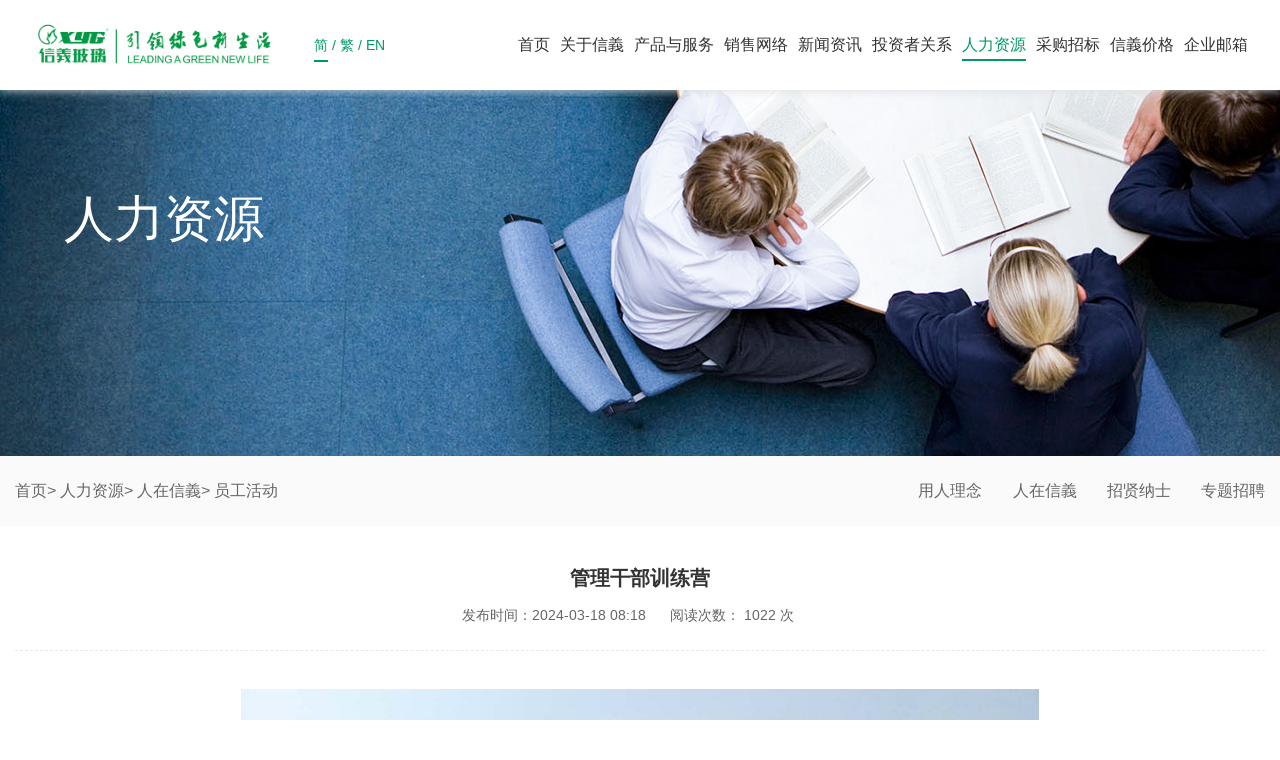

--- FILE ---
content_type: text/html; charset=utf-8
request_url: https://www.xinyiglass.com/MainEvents/info.aspx?itemid=242
body_size: 5464
content:
<!DOCTYPE html>
<html lang="zh-cn">

<head>

  <meta charset="utf-8">
     
 
<!--
                       (0 0)
   +=============oOO====(_)================+
   |   Powered By wanhu - www.wanhu.com.cn |
   |   Tel:400-888-0035  020-85575672      |
   |   Creation:2015.06.27                 |
   |   ezEip v4.1.0                        |
   +==========================oOO==========+
                      |__|__|
                       || ||
                      ooO Ooo
-->
<meta http-equiv="X-UA-Compatible" content="IE=edge,chrome=1" />
<meta name="viewport" content="width=device-width, initial-scale=1">
               <!--
                                                               (0 0)
                                           +=============oOO====(_)================+
                                           |   Powered By wanhu - www.wanhu.com.cn |
                                           |   Tel:400-888-0035  020-85575672      |
                                           |   Creation:2025.12.26                 |
                                           |   ezEip v5.3.0(0649)                  |
                                           +==========================oOO==========+
                                                              |__|__|
                                                               || ||
                                                              ooO Ooo
                                        -->                                        
<meta name="Author" content="万户网络设计制作" />
<title>信义玻璃控股有限公司</title>
<meta name="keywords" content="信义玻璃，浮法玻璃，汽车玻璃，建筑玻璃，工程玻璃，平板玻璃，电子玻璃" />
<meta name="description" content="信义玻璃控股有限公司创建于1988年，总部位于中国香港，于2005年2月在香港联交所主板上市（股票代码：00868.HK），是全球领先的综合玻璃制造商，致力于生产优质浮法玻璃、汽车玻璃、节能建筑玻璃等产品，销售网络遍布全球130多个国家和地区。" />
<link href="/editor/editor.css" rel="stylesheet" type="text/css"/>

<link rel="stylesheet" href="/cn/css/jquery.fullPage.css">
<link rel="stylesheet" href="/cn/css/animate.min.css">
<link rel="stylesheet" href="/cn/css/owl.carousel.min.css">
<link href="/cn/css/css_whir.css" rel="stylesheet" type="text/css">
<link rel="Shortcut icon" href="/cn/images/favicon.ico" />
<script type="text/javascript" src="/cn/scripts/jquery-1.9.1.min.js"></script>
<script src="/cn/scripts/owl.carousel.js"></script> 
<script src="/cn/scripts/jquery.SuperSlide.2.1.2.js"></script> 
<script src="/cn/scripts/html5media/1.1.8/html5media.min.js"></script>
<script src="/cn/scripts/wow.min.js"></script>
<script>
    new WOW().init();
</script>
<!--[if IE 6]>
<script type="text/javascript" src="/cn/scripts/iepng.js"></script>
<script type="text/javascript"> 
EvPNG.fix('img,dl,div,a,li'); </script>
<![endif]-->
<!--[if lt IE 9]>
  <script type="text/javascript" src="/cn/scripts/html5shiv.v3.72.min.js"></script>
  <script type="text/javascript" src="/cn/scripts/respond.min.js"></script>
<![endif]-->
<!--[if IE]>
<script>
(function(){if(!/*@cc_on!@*/0)return;var e = "header,footer,nav,article,section,address,aside".split(','),i=e.length;while(i--){document.createElement(e[i])}})()
</script>
<![endif]-->


</head>

<body>
  <!--top-->
     
 
<header class="Header">
    <div class="auto">
        
            <h1 class="Logo"><a href='/index.aspx'><img src="/uploadfiles/2023/12/引领绿色新生活-01.png?5byV6aKG57u/6Imy5paw55Sf5rS7LTAxLnBuZw==" /></a></h1>
            <div class="nav pc">
                <span>
                    <a href='/index.aspx' class="on">简<i></i></a> / <a href='/tc/index.aspx'>繁<i></i></a> /
                    <a href='/en/index.aspx'>EN<i></i></a>
                </span>
            </div>
        
        <!--导航 s-->
        <div class="MainNav">
            <div class="mask"></div>
            
                <div class="nav sj">
                    <span>
                       <a href='/index.aspx' class="on">简<i></i></a> / <a href='/tc/index.aspx'>繁<i></i></a> /
                    <a href='/en/index.aspx'>EN<i></i></a>
                    </span>
                </div>
            
            <div class="box">
                <ul>
                    <li id="nav1"><span><a href='/index.aspx'>首页</a><i class="line"></i></span></li>
                    
                        <li id="nav8">
                            <span>
                                <a href='/company/index.aspx'>关于信義</a><i class="line"></i><i class="arr">
                                    <img src="/cn/images/arr0.png" />
                                </i>
                            </span>
                            <dl class="NavPull clearfix">
                                
                                    <dd><a href='/company/index.aspx'>公司概况</a></dd>
                                
                                    <dd><a href='/culture/index.aspx'>企业文化</a></dd>
                                
                                    <dd><a href='/csr/list.aspx'>社会责任</a></dd>
                                
                                    <dd><a href='/RD/index.aspx'>研究开发</a></dd>
                                
                                    <dd><a href='/zhishichanquan/index.aspx'>知识产权</a></dd>
                                
                                    <dd><a href='/contactus/index.aspx'>联系我们</a></dd>
                                
                            </dl>
                        </li>
                    
                        <li id="nav9">
                            <span>
                                <a href='/floatglass/list.aspx'>产品与服务</a><i class="line"></i><i class="arr">
                                    <img src="/cn/images/arr0.png" />
                                </i>
                            </span>
                            <dl class="NavPull clearfix">
                                
                                    <dd><a href='/floatglass/list.aspx'>浮法玻璃</a></dd>
                                
                                    <dd><a href='/autoglass/list.aspx'>汽车玻璃</a></dd>
                                
                                    <dd><a href='/architecturalglass/list.aspx'>建筑玻璃</a></dd>
                                
                            </dl>
                        </li>
                    
                        <li id="nav76">
                            <span>
                                <a href='/salesnetworkfloatglass/list.aspx'>销售网络</a><i class="line"></i><i class="arr">
                                    <img src="/cn/images/arr0.png" />
                                </i>
                            </span>
                            <dl class="NavPull clearfix">
                                
                                    <dd><a href='/salesnetworkfloatglass/list.aspx'>浮法玻璃</a></dd>
                                
                                    <dd><a href='/salesnetworkautoglass/list.aspx'>汽车玻璃</a></dd>
                                
                                    <dd><a href='/salesnetworkarchitecturalglass/list.aspx'>建筑玻璃</a></dd>
                                
                            </dl>
                        </li>
                    
                        <li id="nav10">
                            <span>
                                <a href='/companynews/list.aspx'>新闻资讯</a><i class="line"></i><i class="arr">
                                    <img src="/cn/images/arr0.png" />
                                </i>
                            </span>
                            <dl class="NavPull clearfix">
                                
                                    <dd><a href='/companynews/list.aspx'>公司要闻</a></dd>
                                
                                    <dd><a href='/download/list.aspx'>资料下载</a></dd>
                                
                                    <dd><a href='/gsgg/list.aspx'>公示公告</a></dd>
                                
                                    <dd><a href='/newspaper/list.aspx'>信義刊物</a></dd>
                                
                                    <dd><a href='/EnterpriseVideo/list.aspx'>视频中心</a></dd>
                                
                                    <dd><a href='/shgy/list.aspx'>社会公益</a></dd>
                                
                                    <dd><a href='/zscqbhxd/list.aspx'>知识产权保护行动</a></dd>
                                
                            </dl>
                        </li>
                    
                        <li id="nav11">
                            <span>
                                <a href='/shareprice/index.aspx'>投资者关系</a><i class="line"></i><i class="arr">
                                    <img src="/cn/images/arr0.png" />
                                </i>
                            </span>
                            <dl class="NavPull clearfix">
                                
                                    <dd><a href='/shareprice/index.aspx'>股票动态</a></dd>
                                
                                    <dd><a href='/analysis/index.aspx'>互动财报分析</a></dd>
                                
                                    <dd><a href='/announcement/index.aspx'>通告函告</a></dd>
                                
                                    <dd><a href='/financialreports/list.aspx'>财务报告</a></dd>
                                
                                    <dd><a href='/ESGReport/list.aspx'>环境、社会及管治报告</a></dd>
                                
                                    <dd><a href='/analysisreports/list.aspx'>分析报告</a></dd>
                                
                                    <dd><a href='/investment/index.aspx'>投资重点</a></dd>
                                
                                    <dd><a href='/contact/index.aspx'>来访联系</a></dd>
                                
                            </dl>
                        </li>
                    
                        <li id="nav12">
                            <span>
                                <a href='/talent/index.aspx'>人力资源</a><i class="line"></i><i class="arr">
                                    <img src="/cn/images/arr0.png" />
                                </i>
                            </span>
                            <dl class="NavPull clearfix">
                                
                                    <dd><a href='/talent/index.aspx'>用人理念</a></dd>
                                
                                    <dd><a href='/workingatxinyi/index.aspx'>人在信義</a></dd>
                                
                                    <dd><a href='/recruitment/list.aspx'>招贤纳士</a></dd>
                                
                                    <dd><a href='/topic/index.aspx'>专题招聘</a></dd>
                                
                            </dl>
                        </li>
                    
                        <li id="nav14">
                            <span>
                                <a href='/tender/list.aspx'>采购招标</a><i class="line"></i><i class="arr">
                                    <img src="/cn/images/arr0.png" />
                                </i>
                            </span>
                            <dl class="NavPull clearfix">
                                 
                            </dl>
                        </li>
                    
                        <li id="nav553">
                            <span>
                                <a href='/priceindex/index.aspx'>信義价格</a><i class="line"></i><i class="arr">
                                    <img src="/cn/images/arr0.png" />
                                </i>
                            </span>
                            <dl class="NavPull clearfix">
                                
                                    <dd><a href='/priceindex/index.aspx'>价格指数</a></dd>
                                
                            </dl>
                        </li>
                    
                    <li>
                        <span>
                            <a href="https://mail.xinyiglass.com/" target="_blank">企业邮箱</a><i class="line"></i>
                        </span>
                   </li>
                </ul>
                <!--<div class="share">
                    <dl>
                        <dd><a href='{$qq}' target="_blank"><img src="/cn/images/s1.png" class="icon"><span class="name">QQ</span></a></dd>
                        <dd><a href='{$wx}' target="_blank"><img src="/cn/images/s2.png" class="icon"><span class="name">微信</span></a></dd>
                        <dd><a href='{$wb}' target="_blank"><img src="/cn/images/s3.png" class="icon"><span class="name">微博</span></a></dd>
                        <dd><a href='{$Know}' target="_blank"><img src="/cn/images/s4.png" class="icon"><span class="name">留言</span></a></dd>
                    </dl>
                </div>-->
            </div>
        </div>
        <!--导航 end-->
        <div class="flodbtn"><a href="javascript:;"><span>菜单</span><i></i></a></div>
        <div class="navclose"><a href="javascript:;"><img src="/cn/images/close2.png"></a></div>
        <div class="clear"></div>
    </div>
    <div class="openbtn"><span class="sp1"></span><span class="sp2"></span><span class="sp3"></span></div>
    <div class="closebtn"></div>
    <div class="clear"></div>
</header>
<script type="text/javascript">
    //导航选中
    var navID = 1;
    
        navID='12';
    
    $("#nav" + navID).addClass("onnav");
</script>

  <!--top End-->

  <!--banner s-->
    
    <aside class="SubBan" style="background-image:url(/uploadfiles/2019/09/20190909141310629.jpg?YmFuNC5qcGc=);">
        <div class="txt wow animated fadeInUp white12">
           人力资源
        </div>
    </aside>

<script>
    var col = "";
    
        col='12';
    
    $(".white" + col).addClass("white");
</script>


  <!--banner end-->
     
 
<div class="Current">
    <div class="Contain">
        <div class="Position"><a href="/index.aspx">首页</a>> <a href="/talent/index.aspx">人力资源</a>> <a href="/workingatxinyi/index.aspx">人在信義</a>> <span>员工活动</span></div>
        <!-- 当前位置 end -->
        <div class="Menu">
            <div class="title"><span>人在信義</span></div>
            <ul class="clearfix">
                
                    <li class="on39"><a href='/talent/index.aspx' class="am">用人理念</a></li>
                
                    <li class="on41"><a href='/workingatxinyi/index.aspx' class="am">人在信義</a></li>
                
                    <li class="on46"><a href='/recruitment/list.aspx' class="am">招贤纳士</a></li>
                
                    <li class="on211"><a href='/topic/index.aspx' class="am">专题招聘</a></li>
                
            </ul>
        </div>
        <script>
            $(".on44").addClass("on");
        </script>
        <!-- 栏目菜单 end -->
        <div class="clear"></div>
    </div>
</div>

  <!-- container start -->
    <div class="mtb5">
            <div class="Contain">
                <div class="ActiveContent">
                    <div class="Atit">
                        <h2>管理干部训练营</h2>
                        <em>发布时间：2024-03-18 08:18<i></i>阅读次数：
<script id="whirlabelhit" type="text/javascript">
$(function(){
            $.ajax({
                type: "POST",
                url: "/label/ajax/hit.aspx",
                data: "type=0&colid=44&itemid=242&f=Hits",
                success: function (result) { $("#whirlabelhit").before(result)  }
            });
    });

</script>
次<i></i></em>
                    </div>
                    <div class="ContentAbout">
                        <!--content s-->
                        <div style="text-align:center;">
	<img src="/uploadfiles/2019/10/20191012160828943.jpg" alt="" />
</div>
                        <!--content e-->
                    </div>
                    
                </div>
            </div>
        </div>
    
  <!-- container end -->
  <!--bottom-->
     
 
<footer class="Footer">
    <div class="auto">
        <div class="Copyright">Copyright © 2022 信义玻璃控股有限公司. <a href="http://beian.miit.gov.cn" target="_blank">皖ICP备2021015206号</a>. All Rights Reserved.</div>
        <div class="Link">
            <select onchange="window.open(this.options[this.selectedIndex].value)" name="select">
                <option>集团链接</option>
                <option value='http://www.xinyisolar.com/'>信义光能</option><option value='http://www.xinyies.com'>信义储电</option><option value='http://www.xyeglass.cn'>信义易车</option><option value='http://www.xinyienergy.com/'>信义能源</option>
            </select>
        </div>
        <div class="foota"><a href='/Disclaimer/index.aspx'>免责声明</a></div>
        <div class="clear"></div>
    </div>
</footer>
<div class="totop"><span>▲</span>Top</div>
<script type="text/javascript" src="/cn/scripts/common.js"></script>
<script type="text/javascript">
    //整站无图处理
    jQuery.each(jQuery("img"), function (i, n) { jQuery(n).error(function () { n.src = '/cn/uploadfiles/nopic.jpg'; }); n.src = n.src; });
</script>
<script type="text/javascript">document.write(unescape("%3Cspan id='cnzz_stat_icon_1278915607'%3E%3C/span%3E%3Cscript src='https://s9.cnzz.com/z_stat.php%3Fid%3D1278915607%26show%3Dpic1' type='text/javascript'%3E%3C/script%3E"));</script>

  <!--bottom End-->

</body>

</html>

--- FILE ---
content_type: text/html; charset=utf-8
request_url: https://www.xinyiglass.com/label/ajax/hit.aspx
body_size: 123
content:
1022

--- FILE ---
content_type: text/css
request_url: https://www.xinyiglass.com/cn/css/css_whir.css
body_size: 28630
content:
@charset "utf-8";
@font-face {
	
	font-weight: normal;
	font-style: normal;
}
html,body{height:100%; width: 100%; overflow-x: hidden;}
body{padding:90px 0 0; margin:0px auto; font-size:16px; line-height:24px; color:#666666; width:100%; min-width:300px; zoom:1;font-family:"Microsoft YaHei","Arial","宋体",sans-serif; background:#fff;}
ul,li,form, dl,dt,dd,div,ul,li,p,em,i,address{ font-style:normal; list-style:none; padding: 0px; margin: 0px;}
h1,h2,h3,h4,h5,h6{ padding:0px; margin:0px;}
select,input,textarea,button{ font-size:14px; border-radius:0; -webkit-border-radius:0; color:#545454; font-family:"Microsoft YaHei";}
input:focus { outline: none;}
input,button,select,textarea{ border:0px;outline:none;/*-webkit-appearance:none;*//*强制去除表单自带的样式*/}
button{ cursor:pointer;}
textarea{resize:none;/*-webkit-appearance:none;*//*强制去除textarea自带的样式*/}
textarea,input,select { background:none; border:none; margin:0; padding:0;}
article,aside,footer,header,hgroup,nav,section,figure,fxigcaption,address{ display: block;} /*html5设置*/
figure,figcaption{ margin:0px; padding:0px;}
audio,canvas,progress,video { display: inline-block; vertical-align: baseline;}
img{ max-width:100%; border:none; border:0;  vertical-align:top;}
a{ color:#333333; text-decoration:none; noline:-webkit-tap-highlight-color:rgba(0,0,0,0);}
a:focus {outline:none; -moz-outline:none;}
a:hover{ text-decoration:none; color:#0074d6;}
*:hover{transition: all ease 0.1s;}
.fl{ float:left;}
.fr{ float:right;line-height:20px;background-color:#009944; padding:5px 25px; border-radius:5px; margin:10px 40% 10px 0;text-align:center;}.tr{ text-align:right;}.tc{ text-align:center;}
.hide{ display:none;}
.clear{ clear:both;}
.clearfix{overflow:hidden;_zoom:1;}
.clearfix:after{ content: ''; display: block; clear: both; height: 0; visibility: hidden; }
.clearfix{*zoom:1;}
:-moz-placeholder {color: #888888;}
::-moz-placeholder {color: #888888;}
input:-ms-input-placeholder,
textarea:-ms-input-placeholder {color: #888888;}
input::-webkit-input-placeholder,
textarea::-webkit-input-placeholder {color: #888888;}
::-webkit-scrollbar{
            width: 3px;-webkit-overflow-scrolling : touch;
            background-color: #e6e6e6;}
::-webkit-scrollbar-track{
            background-color: #e6e6e6;}
::-webkit-scrollbar-thumb{
            border-radius: 10px;
            background-color: #005bac;}
::-webkit-scrollbar-button{
            height: 0px;
            background-color: #B0AEDA;}

.relative{ position:relative;}
.bodyon{ overflow:hidden;}
.Contain{ position:relative; clear:both; max-width:1300px; margin:0px auto;}
.block{ display:block;}
.tit{ display:block;text-overflow:ellipsis; white-space:nowrap; *white-space:nowrap; overflow:hidden; width:100%;}
.p{overflow: hidden;word-break:normal;
text-overflow: ellipsis;
display: -webkit-box;
-webkit-box-orient: vertical;}
.imgbox{ overflow:hidden; position:relative;}
.imgbox span{ background-position:center center; background-repeat:no-repeat; background-size:cover; position:absolute; left:0px; top:0px; width:100%; height:100%;}

@media ( max-width:1300px){
.Contain{padding:0 15px;}
body{ padding-top:46px; font-size:14px;}	
.fr{margin: 10px 10% 10px 0;}
}

@media ( max-width:998px){
body{ padding-top:46px; font-size:14px;line-height:24px;}	
}

.w1560{max-width: 1560px; min-width: 320px; margin: 0 auto;}

@media ( max-width:1560px){
	.w1560{margin: 0 5%;}
}

/*font*/
.f_red{ color:#e71f19;}
.f_green{ color:#17d63f;}

.Scale-img {overflow: hidden;cursor: pointer; zoom:1; overflow: hidden;}
.Scale-img img,.Scale-img span {opacity: 1;-webkit-transition: opacity 0.6s, -webkit-transform 0.6s;transition: opacity 0.6s, transform 0.6s;}
li:hover .Scale-img img,.Scale-img:hover img,.Scale-img:hover span {opacity: 1;-webkit-transform: scale3d(1.1,1.1,1);transform: scale3d(1.1,1.1,1); top:0px; left:0px;}

/*pages*/
.Pages{ zoom:1; overflow:hidden;text-align:center; color:#555; clear:both; line-height:36px;}
.Pages span{ padding:0px 0px; display:inline-block; vertical-align:middle;}
.Pages .total{ display:inline-block; vertical-align:middle; border:1px solid #c7c7c7; padding:0 18px;}
.Pages .input{ vertical-align:middle; width:60px; height:36px; line-height:36px; text-align:center; border:1px solid #c7c7c7;}
.Pages .btnok{ vertical-align:middle; width:48px; height:38px; cursor:pointer; border:1px solid #c7c7c7;}
.Pages a{ display:inline-block; margin:0px 6px; border:1px solid #c5c5c5; color:#c5c5c5; text-align:center;}
.Pages .p_page a{ display:inline-block; vertical-align:middle;}
.Pages .p_page .a_prev,.Pages .p_page .a_next,.Pages .p_page .a_first,.Pages .p_page .a_end{ display:inline-block; vertical-align:middle; padding:0 10px; font-size:18px;}
.Pages .p_page .a_prev:hover,.Pages .p_page .a_next:hover,.Pages .p_page .a_first:hover,.Pages .p_page .a_end:hover{ border:1px solid #005bac; background:#005bac; color:#fff;}
.Pages .p_page .num a{vertical-align:middle; width:36px; font-family:Arial, Helvetica, sans-serif; color:#666666; font-size:16px;}
.Pages .p_page .num a:hover,.Pages .p_page .num a.a_cur{ border:1px solid #005bac; background:#005bac; color:#fff;}

.pagemore{ width:130px; line-height:45px; border:1px solid #ddd; text-align:center; color:#333; margin:4% auto 0;}
.pagemore:hover{ background:#999; color:#fff; border:1px solid #999;}


@media ( max-width:768px){
	.Pages{ line-height:24px;}
	.Pages .total{padding:0 6px;}
	.Pages a{ margin:0 2px;}
	.Pages .p_page .num a{width:24px;font-size:14px;}
	.Pages .p_page .a_prev,.Pages .p_page .a_next,.Pages .p_page .a_first,.Pages .p_page .a_end{padding:0 2px;}
	.Pages .input{ width:30px; height:24px; line-height:24px;}
	.Pages .btnok{ width:35px; height:26px;}
	.Pages .tz{ display:block; margin-top:5px;}
}

/*pages end*/


/*Top*/
.fp-viewing-0 .Header{background: rgba(0,0,0,0.6) !important;}
.Header{ background:#fff; height:90px; box-shadow:0 0 10px #ddd; position:fixed; left:0px; top:0px; width:100%; z-index:999;transition: all ease 0.3s;}
.Header .auto{ width:95%; margin:0px auto;}
.Header .Logo{float:left; padding-top:20px; width:20%; padding-right:2.2%;transition: all ease 0.3s;}
.Header .nav{ font-size:14px; line-height:90px; float:left; color:#009a61;transition: all ease 0.3s;}
.Header .nav span{ display:inline-block; vertical-align:top; margin-left:12px;}
.Header .nav a{color:#009a61; position:relative; display:inline-block;line-height:33px;}
.Header .nav a i{ opacity:0; background:#009a61; height:2px; font-size:0px; width:100%; position:absolute; bottom:0px; left:0px;}
.Header .nav a:hover i,.Header .nav a.on i{ opacity:1;}

.MainNav{ float:right;}
.MainNav li{float:left; position:relative; z-index:999; margin-left:30px;}
.MainNav li span{display: block; position: relative;}
.MainNav li span a{ z-index:2; position:relative;display:block; color:#333333; text-align:center; height:90px; line-height:90px; font-size:16px;transition: all ease 0.3s;}
.MainNav .line{ position:absolute; left:50%; bottom:29px; height:2px; background:#009a61; width:0%; z-index:0;transition:all 0.2s linear; -webkit-transition:all 0.2s linear;}
.MainNav .arr{ display:none;}
.MainNav li:hover span a,.MainNav li.onnav span a,.MainNav li span a.sele{ color:#009a61;}
.MainNav li:hover span .line,.MainNav li.onnav span .line,.MainNav li span a.sele .line{ width:100%; left:0;}
.MainNav .sj{ display:none;}

.NavPull{display:none; position:absolute; top:90px; text-align:center; left:-45px; background:#009a61; border-radius:0 0 10px 10px; width:150px;}
.NavPull.null{background:none; padding:0; box-shadow: 0 0px 0px none;}
.NavPull dd a{ display:block; color:#fff; font-size:16px; padding:5px 0;}
.NavPull dd a:hover{ background:#00b975;}

.mstbg{ position:fixed; left:0px; top:0px; width:100%; height:100%; background:rgba(0,0,0,0.4); z-index:886; display:none;}
.openbtn{ cursor:pointer; display:none;width:26px; position:absolute; right:12px; top:12px; z-index:999;}
.closebtn{ position:fixed; left:0px; top:46px; width:100%; height:100%; z-index:887; display:none; background:rgba(255,255,255,0.8);}
.openbtn span{ display:block; height:3px; background:#009a61; margin:4px 0px;transition: all ease 0.3s;}
.openbtn.on .sp1 {
	-webkit-transform: translate(0, 3px) rotate(45deg) !important;
	-moz-transform: translate(0, 3px) rotate(45deg) !important;
	-ms-transform: translate(0, 3px) rotate(45deg) !important;
	-o-transform: translate(0, 3px) rotate(45deg) !important;
	transform: translate(0, 3px) rotate(45deg) !important;}
.openbtn.on .sp2 {
	-webkit-transform: translate(0, -3px) rotate(-45deg) !important;
	-moz-transform: translate(0, -3px) rotate(-45deg) !important;
	-ms-transform: translate(0, -3px) rotate(-45deg) !important;
	-o-transform: translate(0, -3px) rotate(-45deg) !important;
	transform: translate(0, -3px) rotate(-45deg) !important;}	
.openbtn.on .sp3 { display:none;}

.Header.Fixedtop{ height:60px; box-shadow:0 0 10px #ddd;}
.Header.Fixedtop .Logo{ padding-top:6px;}
.Header.Fixedtop .nav{ line-height:60px;}
.Header.Fixedtop .MainNav .top{padding:6px 0 10px;}
.Header.Fixedtop .MainNav li span a{ line-height:60px;}
.Header.Fixedtop .NavPull{ top:60px;}

.HomeBody .Header{background: none; box-shadow: none;}
.HomeBody .Header .Logo,.HomeBody .Header .pc{position: relative; z-index: 10;}
.HomeBody .MainNav{position: fixed; left: -100%; top: 0px; float: none; width: 67%; height: 100%; z-index: 9; background-color: rgba(0,0,0,0.9); background-image: url(../images/greenbg.png); background-repeat: repeat-x; background-position: left bottom;}
.HomeBody .MainNav .mask{position: absolute; width: 33%; right: 0px; top: 0px; height: 100%; background-color: rgba(254,254,254,0.7); z-index: 1; display: none;}
.HomeBody .MainNav .sj{display: none;}
.HomeBody .MainNav .box{width: 86%; padding: 5% 0 0;}
.HomeBody .MainNav li{float: none; margin-bottom: 22px;}
.HomeBody .MainNav li span a{color: #fff; font-size: 24px; font-weight: bold; text-align: right; height: 45px; line-height: 45px;}
.HomeBody .MainNav li:hover span .line,.HomeBody .MainNav li.onnav span .line,.HomeBody .MainNav li span a.sele .line{width: 190px; height: 20px; bottom: 0px; right: 0px; left: auto; background: #1dd17e;}
.HomeBody .share{display: block;}
.share dl{text-align: right;}
.share dl dd{display: inline-block; text-align: center; margin-left: 6%;}
.share dl dd .icon{display: block; width: 36px; margin: 0 auto;}
.share dl dd .name{display: block; font-size: 16px; line-height: 30px; color: #fff; font-weight: bold;}
.HomeBody .flodbtn{display: block;}
.share{display: none;}
.navclose{position: absolute; top: 20px; right: -36%; width: 26px; z-index: 12;}
.navclose img{display: block;}
.flodbtn{display: none; float: right; width: 20px; height: 106px; margin-top: 18px; font-size: 20px; text-align: center; position: relative; font-weight: bold;}
.flodbtn a{color: #009a61;}
.flodbtn i{position: absolute; width: 3px; height: 40px; background: #009a61; left: 50%; margin-left: -1px; bottom: 0px;}


@media ( max-width:1439px){
	.MainNav li{margin-left:25px;}
}
@media ( max-width:1366px){
	.MainNav li{margin-left:18px;}
	.HomeBody .MainNav li{margin-bottom: 15px;}
}
@media ( max-width:1280px){
	.MainNav li{margin-left:10px;}
}
@media ( max-width:1200px){
	.Header .Logo{width:10%; padding-right:0%;}
	.MainNav li{margin-left:2px;}
}

@media ( max-width:998px){
	.HomeBody .Header,.Header{height:46px; padding:0; background: #fff; width:100%; position:fixed; box-shadow:0 0 10px #ddd; left:0px; top:0px; z-index:999;}
	.HomeBody .share,.HomeBody .flodbtn,.HomeBody .MainNav .mask{display: none;}
	.HomeBody .MainNav .sj{display: block;}
	.HomeBody .MainNav .box{padding: 0; width: 100%;}
	.Header .Logo{ padding:8px 20px 0 0; width:auto;}.Header .Logo img{ height:30px;}
	.Header .openbtn{ display:block;}
	.Header .nav{ display:none;}.Header .sj{ display:block; float:none; background:#eee; line-height:40px; padding-left:10px;}

	.MainNav .top{ background:#eee; padding:12px;}
	.HomeBody .MainNav,.MainNav{ position:fixed; z-index:999; width:100%; height: auto; padding:0; left:0;background: #5d5d5d;top:46px; display:none;}
	.MainNav ul{ margin-top:0px;}
	.HomeBody .MainNav li,.MainNav li{ position:relative; float:none; border-bottom:1px solid #707070;border-top:1px solid #3e3e3e; width:auto; margin:0 10px; background:none;}
	.MainNav li#nav1{ width:auto;}
	.HomeBody .MainNav li span a,.MainNav li span a{ font-size:16px; text-align:left; height:auto; display:block; line-height:40px; height:40px; padding-left:5px; color:#fff !important;}
	.MainNav li .line{ display:none;}
	.MainNav li:hover span .line,.MainNav li.onnav span .line,.MainNav li span a.sele .line{ width:100%; margin:0; left:0px; bottom:-1px;}
	.MainNav .arr{ display:inline-block; position:absolute; z-index:2; width:100%; height:100%; left:0px; top:0px;}
	.MainNav .arr img{ position:absolute; width:17px; height:auto; background:none; right:20px; top:16px;transition: all ease 0.3s;}
	.MainNav li.onnav .arr img{dis-moz-transform: translate(0, -3px) rotate(-180deg) !important;
		-ms-transform: translate(0, -3px) rotate(-180deg) !important;
		-o-transform: translate(0, -3px) rotate(-180deg) !important;
		transform: translate(0, -3px) rotate(-180deg) !important;}

	.NavPull { position:static; background:#333333; text-align:left; width:100%; border-radius:0;}
	.NavPull dd a{ display:block;padding:5px 0px 5px 10px; color:#fff; font-size:14px; border-bottom:1px solid #131313;}
	.NavPull dd a:hover{ color:#fff; background:#4d4c4c;}

	.Header.Fixedtop{ height:46px;}
	.Header.Fixedtop .Logo{ padding-top:8px; width:auto;}
	.Header.Fixedtop .MainNav .top{padding:12px;}
	.Header.Fixedtop .MainNav li span a{height:40px; line-height:40px;}
}
/*Top*/


/*Bottom*/
.Footer{ background:#009944;padding:15px 0px 15px; color:#fff; line-height:40px;}
.Footer .auto{ width:95%; margin:0px auto;}
.Footer a{color:#fff;}.Footer a:hover{color:#ffcc00;}
.Footer .Copyright{ float:left;}
.Footer .Copyright img{ display:inline-block; vertical-align:middle; margin:0 4px 0 15px;}
.Footer .Copyright p span{ display:inline-block;}
.Footer .foota{float:right;padding-right:20px;}
.Footer .Link{ float:right;}
.Footer .Link select{ width:200px; height:40px; color:#fff; font-size:16px; text-indent:1em; border-radius:4px;}
.Footer .Link select{-moz-background-clip: padding;-webkit-background-clip: padding-box;background-clip: padding-box;-webkit-appearance: none;-moz-appearance: none;appearance: none; cursor:pointer;
appearance:none;
-moz-appearance:none;
-webkit-appearance:none; background: #24a75e url(../images/selectarr.png) right center no-repeat;}
.Footer .Link select::-ms-expand { display: none; }/*Ie clear arr*/

.totop{width: 40px;height: 40px;text-align: center; background: #555; position: fixed;bottom: 73px; right: 5px; cursor: pointer;border-radius: 5px;color:#fff;overflow: hidden;visibility: hidden;opacity: 0;-webkit-transition: all 0.3s;-moz-transition: all 0.3s;transition: all 0.3s;}
.totop>span{display: block;line-height: 15px;font-size: 12px;color:#fff;}
.totop.cd-is-visible {visibility: visible;opacity: 1; height:40px; cursor:pointer;}

@media ( max-width:998px){
.Footer{padding:10px 0; text-align:center;}
.Footer .Copyright{ float:none; line-height:20px; font-size:12px; padding-bottom:10px;}
/*.Footer .Link{ float:none; margin:0px auto;}*/
.Footer .Link select{ font-size:14px;}
.totop{width: 30px;height: 30px;bottom: 73px; font-size:12px;}
.totop.cd-is-visible { height:35px;}
.totop>span{ line-height:12px;}
}

/*Bottom*/


/*首页 s*/
.Banner{overflow:hidden; clear:both; position:relative;}
.Banner .item{ position:relative;}
.Banner .item .img{display: block; width: 100%; opacity: 1;}
.Banner .item .mobile{display: none;}
.Banner .item .video{display: none; position: absolute; width: 120%; left: -10%; right: -10%; top: 0px; background: #000; text-align: center;}
.Banner .item .video video{width: 100%;}
.Banner .item .txt{ position:absolute; width:80%; left:10%; text-align:center; top:26%;transform:translateY(-300px);-webkit-transform:translateY(-300px);opacity:0;transition:all 1s;}
.Banner .item a{ display:block;}
.Banner .item .txt img{ width:50%; display:inline-block;}
.Banner .active .item .txt{transform:translateY(0);-webkit-transform:translateY(0);opacity:1;}
.Banner .owl-dots{width: 100%; text-align: center; position: absolute; left: 0px; bottom: 5%; height: 9px; line-height: 9px;}
.Banner .owl-dots .owl-dot{width: 9px; height: 9px; margin: 0px 5px; background: #fff; border-radius: 50%;}
.Banner .owl-dots .owl-dot.active{background: #24a75e;}
.BannerOn .item .video{display: block;}

.mousebtn{position:absolute; width:18px; left:50%; bottom:5%; margin-left:-9px; z-index:99; -webkit-animation: bounce-down 1.5s linear infinite;animation: bounce-down 1.5s linear infinite;}

@-webkit-keyframes bounce-down {
    25% {-webkit-transform: translateY(-10px); opacity: 1;}
    50%, 100% {-webkit-transform: translateY(0); opacity: 0.6;}
    75% {-webkit-transform: translateY(10px); opacity: 0.2}
}
@keyframes bounce-down {
    25% {-webkit-transform: translateY(-10px); opacity: 1;}
    50%, 100% {-webkit-transform: translateY(0); opacity: 0.6;}
    75% {-webkit-transform: translateY(10px); opacity: 0.2;}
}

@media ( max-width:998px){
.Banner .item .pc{ display:none;}
.Banner .item .mobile{display: block;}
}
@media ( max-width:488px){
.Banner .item li .txt{ width:60%; left:20%; top:15%;}
.Banner .item .txt img{width: 94%;}
.Banner,.Banner .item .mobile{height: auto !important;}
}

.section{background-repeat: no-repeat; background-size: cover; background-position: center center;}
.pt90{padding-top: 12%;}
.HomeTit{font-size: 60px; line-height: 65px; margin-bottom: 5%; color: #333;}
.HomeTit.whitetxt{color: #fff;}
.HomeAbout{width: 51.5%;}
.HomeAbout .info{font-size: 16px; line-height: 34px; color: rgba(254,254,254,0.7); max-height: 170px; overflow: hidden;}
.HomeAbout dl{margin: 5% 0;}
.HomeAbout dl dd{width: 30%; float: left; margin-right: 5%; color: #fff; position: relative;}
.HomeAbout dl dd .line{width: 65px; height: 1px; background-color: rgba(255,255,255,0.3); position: absolute; right: -40px; top: 50%;}
.HomeAbout dl dd:nth-child(3n){margin-right: 0;}
.HomeAbout dl dd:nth-child(3n) .line{display: none;}
.HomeAbout dl dd .num{display: block; font-size: 64px; line-height: 59px;}
.HomeAbout dl dd p{font-size: 16px; line-height: 30px;}

.HomeMore{display: block; width: 160px; line-height: 50px; background: #1dd17e; color: #fff; font-size: 16px; text-align: center;}

.HomeProduct .box,.HomeProduct .bd ul{position: absolute; top: 0px; height: 100%; z-index: 1;}
.HomeProduct .box{width: 41.5%; right: 0px; background-image: url(../images/probg.jpg); background-position: right center; background-repeat: no-repeat; background-size: cover;}
.HomeProduct .hd{width: 55%; padding: 25% 10% 0;}
.HomeProduct .hd ul{padding-top: 0%;}
.HomeProduct .hd li{line-height: 50px; margin-top: 17%;}
.HomeProduct .hd li .icon{display: inline-block; vertical-align: middle; position: relative; width: 55px; height: 50px;}
.HomeProduct .hd li .icon img{position: absolute; left: 0px; top: 0px; width: 100%;}
.HomeProduct .hd li .icon .i1{transition: 400ms;}
.HomeProduct .hd li .icon .i2{-webkit-transform:scale(0); transform:scale(0); opacity:0; filter:alpha (opacity=0); transition:500ms;}
.HomeProduct .hd li.on .icon .i2{-webkit-transform:scale(1); transform:scale(1); opacity:1;  filter:alpha(opacity=100);}
.HomeProduct .hd li.on .icon .i1{opacity: 0; filter: alpha(opacity=0); -webkit-transform: scale (1.2); transform: scale(1.2);}
.HomeProduct .hd li .name{padding-left: 30px; font-size: 24px; color: rgba(255,255,255,0.3); font-weight: bold;}
.HomeProduct .hd li.on .name{color: #1dd17e;}

.HomeProduct .bd ul{background-repeat: no-repeat; background-size: cover; width: 58.5%; left: 0px;}
.HomeProduct .bd .maskbg{background-color: #1dd17e; background-image: url(../images/maskbg.png); background-repeat: no-repeat; background-position: center bottom; width: 480px; height: 560px; position: absolute; top: 50%; margin-top: -280px; right: 0px;}
.HomeProduct .bd .maskbg .con{padding: 20% 10% 0; color: #fff;}
.HomeProduct .bd .maskbg .con .sign{font-size: 20px; line-height: 27px; background: url(../images/sign.png) no-repeat right center; margin-bottom: 14%; display: none;}
.HomeProduct .bd .maskbg .con .title .name{display: block; font-size: 28px; color: #fff; line-height: 36px; font-weight: bold; margin-bottom: 14%;}
.HomeProduct .bd .maskbg .con .title i{display: none; width: 14px; height: 4px; background: #fff;}
.HomeProduct .bd .maskbg .con .info{margin: 70px 0px 5% 36%; font-size: 16px; line-height: 30px; height: 120px; overflow: hidden; color: rgba(255,255,255,0.9);}
.HomeProduct .bd .maskbg .con .more{text-align: right; display: block;}
.HomeProduct .bd .maskbg .con .num{position: absolute; left: 10%; bottom: 12%; font-size: 120px; line-height: 100px; color: #fff;}

.HomeProduct .prev,.HomeProduct .next{position: absolute; display: none; width: 140px; height: 110px; bottom: 0px; z-index: 2; background-color: #f5f5f5; background-repeat: no-repeat; background-position: center center;}
.HomeProduct .prev{background-image: url(../images/left.png); left: 0px;}
.HomeProduct .next{background-image: url(../images/right.png); left: 140px;}
.HomeProduct .prev:hover,.HomeProduct .next:hover{background-color: #1dd17e;}
.HomeProduct .prev:hover{background-image: url(../images/lefton.png);}
.HomeProduct .next:hover{background-image: url(../images/righton.png);}

.HomeLeft{width: 32%; margin-top: 5%; float: left;}
.HomeLeft .hd{line-height: 30px; font-size: 18px; color: #666666;}
.HomeLeft .hd a{display: inline-block; color: #666666; padding: 0px 2px; position: relative; z-index: 2;}
.HomeLeft .hd span{position: relative; z-index: 2;}
.HomeLeft .hd em{position: absolute; left: 0px; bottom: 0px; width: 0%; height: 12px; background: #1dd17e; z-index: 0; transition: all ease 0.3s;}
.HomeLeft .hd a:hover{color: #333; font-weight: bold;}
.HomeLeft .hd a:hover em{width: 100%; transition: all ease 0.3s;}
.HomeLeft .info{font-size: 16px; line-height: 26px; color: #535353; height: 52px; overflow: hidden; margin: 8% 0 20%;}

.NewsBox{width: 58%; position: absolute; top: 0; right: 5%; height: 100%;}
.NewsBox li{transition: all ease 0.3s; width: 33.3333%; position: absolute; top: 0px; height: 100%; background: url(../images/line3.png) repeat-y left top;}
.NewsBox li.n1{left: 0;}
.NewsBox li.n2{left: 33.3333%;}
.NewsBox li.n3{left: 66.6666%;}
.NewsBox li a{display: block; padding: 30% 10%;}
.NewsBox li .date{font-size: 24px; color: #666; margin-bottom: 20px;}
.NewsBox li .date span{display: block; font-size: 90px; color: #e0e0e0; line-height: 74px; margin-bottom: 28px;}
.NewsBox li .date em{display: block; line-height: 28px;}
.NewsBox li .name{font-size: 18px; line-height: 26px; height: 52px; color: #333333; overflow: hidden; font-weight: bold;}
.NewsBox li .sort{line-height: 24px; display: block; margin: 10px 0px 15px; font-size: 16px; color: #b2b2b2;}
.NewsBox li .Scale-img img{display: block; width: 100%;}
.NewsBox li .info{font-size: 15px; line-height: 26px; color: #666666; height: 104px; overflow: hidden; margin: 24px 0px 38px;}
.NewsBox li .more{display: block; font-size: 16px; line-height: 24px; color: #333333;}
.NewsBox li .more img{display: inline-block; vertical-align: middle; width: 0; transition: all ease 0.3s;}
.NewsBox li:hover{transition: all ease 0.3s; background-color: #0aac57; background-image: url(../images/maskbg2.png); background-repeat: no-repeat; background-size: 100% auto; background-position: center bottom;}
.NewsBox li:hover .more img{width: 20px; padding-left: 10px; transition: all ease 0.3s;}
.NewsBox li:hover .date,.NewsBox li:hover .date span,.NewsBox li:hover .name,.NewsBox li:hover .more{color: #fff;}
.NewsBox li:hover .sort{color: rgba(254,254,254,0.6);}
.NewsBox li:hover .info{color: rgba(254,254,254,0.9);}

.hisline{display: none; position: absolute; bottom: 70px; width: 100%; left: 0px; height: 260px; background: url(../images/line4.png) no-repeat center center;}
.w1000{max-width: 1000px; min-width: 320px; margin: 0 auto;}
.HomeHistory .HomeTit{text-align: center;}
.HomeHistory .hd{position: absolute; bottom: 0px; width: 1000px; height: 270px; left: 50%; margin-left: -500px;}
.HomeHistory .hd li{width: 20%; float: left; text-align: center; position: relative;}
.HomeHistory .hd li a{display: block; color: rgba(255,255,255,0.6); font-size: 20px; height: 77px; line-height: 77px; background-image: url(../images/arr1.png); background-position: center bottom; background-repeat: no-repeat;}
.HomeHistory .hd li.on a{background-image: url(../images/arr2.png); color: rgba(29,209,126,0.6); font-size: 30px; line-height: 40px;} 
.HomeHistory .hd li.s1{top: -8px;}
.HomeHistory .hd li.s2{top: 65px;}
.HomeHistory .hd li.s3{top: 78px;}
.HomeHistory .hd li.s5{top: -74px;}

.HomeHistory .bd .year{display: block; height: 90px; line-height: 40px; text-align: center; color: #fff;}
.HomeHistory .bd .year span{font-size: 40px;}
.HomeHistory .bd .year em{display: inline-block; font-weight: bold; width: auto; font-size: 24px; padding-top: 24px; /*background: url(../images/sign.png) no-repeat center top;*/}
.YearSlide{margin-top: 4%;}
.YearSlide .bds .info{margin: 0 15%; padding-left: 20px; font-size: 14px; line-height: 25px; color: #fff; background-image: url(../images/arr3.png); background-repeat: no-repeat; background-position: left 7px;}
.HomeHistory .owl-nav .owl-prev span,.HomeHistory .owl-nav .owl-next span{position: absolute; width: 50px; height: 50px; top: 50%; margin-top: -25px; background-repeat: no-repeat; background-size: cover;}
.HomeHistory .owl-nav .owl-prev span{left: 0px; background-image: url(../images/left2.png);}
.HomeHistory .owl-nav .owl-next span{right: 0px; background-image: url(../images/right2.png);}

.HomeVideo{width: 66.66%; float: right; position: relative;}
.HomeVideo li{position: relative; width: 31.5%; overflow: hidden;}
.HomeVideo li .Scale-img img{display: block; width: 100%;}
.HomeVideo li .play{position: absolute; width: 100%; height: 100%; left: 0px; top: 0px; background-color: rgba(0,0,0,0.4); background-image: url(../images/play.png); background-repeat: no-repeat; background-position: center center;}
.HomeVideo li .video video{width: 100%; height: 100%; position: absolute; left: 0px; top: 0px; background: #000; display: none;}
.HomeVideo li.v1{width: 66%;}
.HomeVideo li.v2,.HomeVideo li.v3{position: absolute; right: 0px; height: 48%;}
.HomeVideo li.v2{top: 0px;}
.HomeVideo li.v3{bottom: 0px;}

@media ( max-width:1500px){
	.HomeTit{font-size: 30px; line-height: 36px;}
	.NewsBox li .date span{font-size: 60px; line-height: 50px; margin-bottom: 15px;}
}

@media ( max-width:1366px){
	.HomeAbout dl dd .num{font-size: 50px;}
	.HomeProduct .prev, .HomeProduct .next{width: 100px; height: 70px;}
	.HomeProduct .next{left: 100px;}
	.HomeProduct .bd .maskbg .con .num,.HomeHistory .bd .year span{font-size: 70px;}
	.HomeHistory .bd .year em{font-size: 20px; padding-top: 35px;}
}

@media ( max-width:1199px){
	.Banner .item .video,.BannerOn .item .video{display:none;}
	.pt90{padding: 6% 0;}
	.HomeAbout{width: 74%;}
	.HomeAbout dl dd .line{display: none;}
	.HomeProduct .hd .HomeTit,.HomeProduct .hd{display: none;}
	.HomeProduct .box, .HomeProduct .bd ul{position: static; width: 100%;}
	.HomeProduct .prev,.HomeProduct .next{display: block;}
	.HomeProduct .next{left: auto; right: 0px;}
	.HomeProduct .bd .maskbg{position: relative; margin: 0 auto; left: 0px; top: 0px; margin-top: 0;}
	.NewsBox{position: static; float: right; width: 68%;}
	.NewsBox li{position: static; float: left;}
	.hisline{display: none;}
	.HomeHistory .hd,.HomeHistory .hd li{position: static;}
	.HomeHistory .hd{height: auto; margin-left: 0; width: 100%;}
	.HomeHistory .bd .year a{height: auto; margin-top: 3%;}
	.HomeHistory .bd .year span{font-size: 40px;}
}

@media ( max-width:768px){
	.HomeTit{font-size: 20px; margin-bottom: 3%;}
	.HomeAbout .info{font-size: 14px; line-height: 26px; max-height: 78px;}
	.HomeAbout dl dd .num{font-size: 30px; line-height: 30px;}
	.HomeAbout dl dd p{font-size: 14px; line-height: 24px;}
	.HomeMore{width: 110px; line-height: 40px;}
	.HomeProduct .bd .maskbg{width: 60%; height: auto;}
	.HomeProduct .bd .maskbg .con{padding: 10%;}
	.HomeProduct .bd .maskbg .con .sign{margin-bottom: 4%;}
	.HomeProduct .bd .maskbg .con .title .name{font-size: 20px; margin-bottom: 4%;}
	.HomeProduct .prev, .HomeProduct .next{width: 65px; height: 40px;}
	.HomeLeft,.NewsBox,.HomeVideo{width: 100%; float: none;}
	.HomeLeft{margin-top: 0;}
	.HomeLeft .info{margin: 4% 0;}
	.NewsBox li .date span{font-size: 40px; line-height: 30px;}
	.NewsBox li .date{font-size: 18px;}
	.NewsBox li .date em{line-height: 20px;}
	.NewsBox li .name{font-size: 16px;}
	.HomeVideo{margin-top: 3%;}
	.HomeHistory .owl-nav .owl-prev span, .HomeHistory .owl-nav .owl-next span{width: 30px; height: 30px; margin-top: -15px;}
	.HomeHistory .owl-nav .owl-prev span{left: 10px;}
	.HomeHistory .owl-nav .owl-prev span{right: 10px;}
}

@media ( max-width:640px){
	.HomeAbout{width: 100%;}
	.YearSlide .hds li{font-size: 20px;}
	.HomeVideo li .play{background-size: 36px 36px;}
}

@media ( max-width:480px){
	.HomeProduct .bd .maskbg{width: 75%;}
	.HomeProduct .bd .maskbg .con .info{margin: 6% 0;}
	.HomeProduct .bd .maskbg .con .num{position: static; font-size: 60px;}
	.HomeProduct .prev, .HomeProduct .next{width: 36px; background-size: 25px auto;}
	.HomeHistory .hd li a,.HomeHistory .hd li.on a{background-image: none; height: 36px; line-height: 36px;}
	.HomeHistory .bd .year span{font-size: 30px;}
	.HomeHistory .bd .year em{width: auto; background: none; margin-left: 10px;}
	.HomeVideo li.v1{width: 100%;}
	.HomeVideo li.v2, .HomeVideo li.v3{position: relative; width: 48%; height: 108px; float: left; margin-top: 10px;}
	.HomeVideo li.v3{float: right;}
}

.active .a1{
    animation:fadeInUp 1s .4s ease both;
    -webkit-animation:fadeInUp 1s .4s ease both;
    -moz-animation:fadeInUp 1s .4s ease both;}
.active .a2{
animation:fadeInUp 1s .8s ease both;
-webkit-animation:fadeInUp 1s .8s ease both;
-moz-animation:fadeInUp 1s .8s ease both;}
.active .a3{
animation:fadeInUp 1s 1.2s ease both;
-webkit-animation:fadeInUp 1s 1.2s ease both;
-moz-animation:fadeInUp 1s 1.2s ease both;}
.active .a4{
    animation:fadeInUp 1s 1.6s ease both;
    -webkit-animation:fadeInUp 1s 1.6s ease both;
    -moz-animation:fadeInUp 1s 1.6s ease both;}
.active .a5{
    animation:fadeInUp 1s 2s ease both;
    -webkit-animation:fadeInUp 1s 2s ease both;
    -moz-animation:fadeInUp 1s 2s ease both;}
.active .a6{
    animation:fadeInUp 1s 2.4s ease both;
    -webkit-animation:fadeInUp 1s 2.4s ease both;
    -moz-animation:fadeInUp 1s 2.4s ease both;}
.active .a7{
animation:fadeInRight 1s 2s ease both;
-webkit-animation:fadeInRight 1s 2s ease both;
-moz-animation:fadeInRight 1s 2s ease both;}

/*首页 end*/




/*栏目页公用样式 s*/
.SubBan{ position:relative;height:410px; margin:0px auto; background-position:center center; background-repeat:no-repeat; background-size:cover;}
.SubBan .txt{ position:absolute; width:1300px; left:50%; margin-left:-650px; font-size:50px; color:#333333; top:34.5%; line-height:65px;}
.SubBan .txt.white{color: #fff;}

.SubPage{ height:auto !important; min-height:255px; height:255px; padding-top:50px; padding-bottom:68px;}
.ColumnName{ font-weight:normal; text-align:center; color:#fff; font-weight:bold; font-size:16px; line-height:40px; border-bottom:3px solid #f0f0f0; background:#009a61; position:relative; display:none;}
.SubMenu{clear:both; line-height:70px; background:#fafafa; margin-bottom:50px;}
.SubMenu ul{ float:right;}
.SubMenu li{ float:left; position:relative; margin-left:30px;}
.SubMenu li a{ display:block; font-size:16px;}
.SubMenu li a:hover,.SubMenu li.onli a{ color:#009b44;}
.SubMenu .place{ float:left;}
.SubMenu .place a{ margin-right:11px; color:#666666; padding-right:19px; background:url(../images/placearr.png) right center no-repeat;}
.SubMenu .place span{ color:#666666;}

.SinglePage{ word-wrap:break-word;word-break:normal;text-align:justify; line-height:28px;}

.Current{background: #fafafa; font-size: 16px; line-height: 70px;}
.Position{float: left;}
.Position i{margin: 0px 10px; font-family: "宋体"; color: #259c55;}
.Position a{color: #666;}
.Position span{color: #666;}
.Menu{float: right; width: 70%;}
.Menu .title{display: none; padding: 0px 20px; background: #009442; line-height: 40px;}
.Menu .title span{display: block; font-size: 18px; color: #fff; background: url(../images/down.png) no-repeat right center;}
.Menu ul{text-align: right;}
.Menu li{display: inline-block; margin-left: 3%;}
.Menu li .am{display: block; position: relative; z-index: 5; color: #666;}
.Menu li:hover a,.Menu li.on a{color: #009442;}

@media ( max-width:1300px){
.SubBan .txt{ width:90%; left:5%; margin-left:0;}
}

@media ( max-width:998px){
.SubPage{ padding-top:20px; padding-bottom:30px;}
.SubBan{height:120px;}
.SubBan .txt{ font-size:18px; line-height:30px;}
.SubMenu{ margin-bottom:20px;}
.SubMenu .place{ line-height:38px;}
.SubMenu ul{display:none; float:none;}
.SubMenu li{ float:none; margin:0;}
.SubMenu li a{border:1px solid #ddd; margin-bottom:-1px; line-height:30px; font-size:14px; padding:0 15px;}
.SubMenu li i{ display:none;}
.ColumnName { display:block; clear:both;}
.ColumnName .arr{ position:absolute; left:0px; top:0px; width:100%; height:100%; z-index:1;}
.ColumnName .arr img{ position:absolute; right:15px; top:14px; width:20px;transition: all ease 0.3s;}
.ColumnName.on .arr img{dis-moz-transform: translate(0, -3px) rotate(180deg) !important;
	-ms-transform: translate(0, -3px) rotate(180deg) !important;
	-o-transform: translate(0, -3px) rotate(180deg) !important;
	transform: translate(0, -3px) rotate(180deg) !important;}
.SinglePage{line-height:24px;}
}

@media ( max-width:768px){
	.Current{line-height: 36px;}
    .Position{display: none;}
    .Menu{width: 100%; float: none; margin: 10px 0px;}
    .Menu .title{display: block;}
    .Menu ul{display: none; padding: 10px 0px; border: 1px solid #009442; text-align: left;}
    .Menu li{width: 100%; float: none; margin-right: 0;}
	.Menu li a{padding: 0px 20px;}
}
/*栏目页公用样式 end*/


/*价格指数 s*/
.SubNav{ text-align:center; padding-bottom:28px;}
.SubNav .cur{display: none;}
.SubNav li{ display:inline-block;*display:inline;zoom:1;}
.SubNav li a{ display:block; background:#f0f0f0; border-radius:5px; width:128px; line-height:45px; margin:0 3px; text-align: center;}
.SubNav li a:hover,.SubNav li.on a{ background:#009944; color:#fff;}
.SubNav2{ text-align:center; padding-bottom:28px;}
.SubNav2 .cur{display: none;}
.SubNav2 li{ display:inline-block;*display:inline;zoom:1;}
.SubNav2 li a{ display:block; background:#f0f0f0; border-radius:5px; width:128px; line-height:45px; margin:0 3px; text-align: center;}
.SubNav2 li a:hover,.SubNav2 li.on a{ background:#009944; color:#fff;}

.Datenav{ text-align:right; margin-bottom:20px;}
.Datenav li{ display:inline-block;*display:inline;zoom:1; margin-left:5px;}
.Datenav li a{ padding:4px 8px; background:#ddd; border-radius:5px; font-size:14px;}
.Datenav li a.on{ color:#fff; background:#009944;}
.Datenav .input{ border:1px solid #ddd; border-radius:4px; width:80px; height:25px; line-height:25px; text-align:center;}
.Datenav .btn{ vertical-align:middle; position:relative; width:30px; height:25px; cursor:pointer; background:#999; border-radius:5px;}
.Datenav .btn img{ width:18px; height:18px; position:absolute; left:50%; top:50%; margin:-9px 0 0 -9px;}

.Pricetop{ width:460px; margin:0px auto; line-height:37px; text-align:center; padding-bottom:32px; color:#333333; font-size:24px;}
.Pricetop i{ font-family:宋体; color:#009944; font-size:40px;}
.Pricetop img{ margin-right:18px;}

.Pricezs{ margin-bottom:45px;}
.PriceTab{ max-width:1100px; margin:0px auto 40px; line-height:60px; font-size:18px;}
.PriceTab .thead{ color:#fff; background:#009944;}
.PriceTab dd{ width:25%; text-align:center; float:left;}
.PriceTab .item{ clear:both;}
.PriceTab .item:nth-child(even){ background:#fafafa;}
.PriceTab .item:hover{ background:#dbf1e5 !important;}
.remark{ max-width:1068px; margin:35px auto 0; line-height:30px; font-size:16px; padding:15px; background:#e9f5ee;}

@media ( max-width:768px){
.SubNav .cur{float: right; line-height:35px; font-size: 16px; display: block;}
.SubNav ul{margin-left:-10px;}
.SubNav li{ width:25%; float:left;}
.SubNav li{}
.SubNav li a{ width:auto; line-height:35px; margin:0 0 0px 10px;font-size:12px}
.SubNav2 .cur{float: right; line-height:35px; font-size: 16px; display: block;}
.SubNav2 ul{margin-left:-10px;}
.SubNav2 li{ width:25%; float:left;}
.SubNav2 li{}
.SubNav2 li a{ width:auto; line-height:35px; margin:0 0 0px 10px;font-size:12px}

.Pricetop{ width:auto; margin:0px auto; line-height:28px; text-align:center; padding-bottom:20px; color:#333333; font-size:16px;}
.Pricetop i{ font-size:26px;}
.PriceTab{ line-height:40px; margin-bottom:20px; font-size:14px;}
.remark{ line-height:24px; font-size:14px;}
}

/* 企业文化 */
.boxbg{background-repeat: no-repeat; background-position: center center; background-size: cover;}
.p4{padding: 4% 0;}

.Title01 span{display: block; line-height: 44px; font-size: 36px; color: #333;}
.Title01 i{display: block; margin: 27px 0px 0px; width: 40px; height: 4px; background: #333;}
.Title01.center{text-align: center; margin-bottom: 3%;}
.Title01.center i{margin: 27px auto 0px;}

.CultureBox li .Scale-img,.CultureBox li .con{width: 50%; float: left;}
.CultureBox li .con{position: relative;}
.CultureBox li .con .sign{width: 200px; height: 200px; background: #009944; position: absolute; top: 0px; right: 0px; display: flex; align-items: center; justify-content: center;}
.CultureBox li .con .txt{padding: 8% 32% 8% 15%; line-height: 34px; color: #333333;}
.CultureBox li .con .txt .kh{font-size: 24px; display: block; margin: 5% 0;}
.CultureBox li .con .txt .info{font-size: 16px; color: #9d9d9d;}
.CultureBox li:nth-child(2n) .Scale-img{float: right;}
.CultureBox li:nth-child(2n) .con .txt{padding: 8% 15% 8% 32%;}

.VauleBox .title{text-align: center; color: #fff; font-size: 36px; margin-bottom: 5%;}
.VauleBox li{width: 22.75%; height: 335px; float: left; position: relative; margin-right: 3%; background-image: url(../images/maskbg3.png); background-size: 100% 100%; background-position: center bottom; transition: all ease 0.3s;}
.VauleBox li:nth-child(4n){margin-right: 0;}
.VauleBox li .con{padding: 0 8%;}
.VauleBox li .name{line-height: 30px; text-align: center; font-size: 24px; color: #fff; margin-bottom: 25px;}
.VauleBox li .info{font-size: 16px; line-height: 34px; color: rgba(255,255,255,0.7);}
.VauleBox li .icon{position: absolute; width: 70px; left: 50%; margin-left: -35px; bottom: 15px;}
.VauleBox li:hover{margin-top: -15px; transition: all ease 0.3s;}

@media ( max-width:1600px){
	.CultureBox li .con .txt,.CultureBox li:nth-child(2n) .con .txt{padding: 8% 12%;}
	.CultureBox li .con .txt{line-height: 26px;}
	.Title01 span,.VauleBox .title{font-size: 26px; line-height: 30px;}
	.CultureBox li .con .txt .kh{font-size: 20px;}
	.CultureBox li .con .sign{width: 100px; height: 100px;}
	.CultureBox li .con .sign img{width: 80%;}
}

@media ( max-width:768px){
	.Title01 span, .VauleBox .title{font-size: 20px;}
	.Title01 i,.Title01.center i{margin-top: 15px;}
	.CultureBox li .Scale-img,.CultureBox li .con,.CultureBox li:nth-child(2n) .Scale-img{width: 100%; float: none;}
	.CultureBox li .con .txt,.CultureBox li:nth-child(2n) .con .txt{padding: 5%;}
	.CultureBox li .con .txt .kh{font-size: 18px; margin: 15px 0px;}
	.VauleBox li{width: 48%; margin: 0 0 3%;}
	.VauleBox li:nth-child(2n){float: right;}
	.VauleBox li .name{font-size: 20px;}
}

@media ( max-width:640px){
	.VauleBox li{height: 266px;}
	.VauleBox li .info,.CultureBox li .con .txt .info{font-size: 14px; line-height: 28px;}
	.VauleBox li .icon{width: 50px; margin-left: -25px;}
}

@media ( max-width:480px){
	.VauleBox li,.VauleBox li:nth-child(2n){width: 100%; float: none; height: auto; padding-bottom: 40px; margin-bottom: 5%;}
	.VauleBox li .info{padding-bottom: 35px;}
}

/* 社会责任 */
.mtb5{margin: 3% 0;}
.SocailBox .mask{width: 200px; height: 510px; background: #009944; position: absolute; z-index: 1;}
.SocailBox .mask.m1{top: 0px; right: -42px;}
.SocailBox .mask.m2{bottom: 0px; left: -42px;}
.SocailBox .mask i{width: 120px; height: 1px; position: absolute; background: rgba(29,209,126,0.6);}
.SocailBox .mask.m1 i{left: -28px; top: 24px;}
.SocailBox .mask.m2 i{right: -28px; bottom: 24px;}
.SocailBox ul{position: relative; z-index: 2;}
.SocailBox li{margin-bottom: 3%;}
.SocailBox li .Scale-img{width: 41.5%; float: right;}
.SocailBox li .Scale-img img{display: block; width: 100%;}
.SocailBox li .con{width: 50%; float: left; padding: 5% 0;}
.SocailBox li:nth-child(2n) .Scale-img{float: left;}
.SocailBox li:nth-child(2n) .con{float: right;}
.SocailBox li:first-child .Scale-img,.SocailBox li:last-child .Scale-img{width: 58%;}
.SocailBox li:first-child .con,.SocailBox li:last-child .con{width: 39%;}
.SocailBox li:first-child .Scale-img{margin-top: 80px;}
.SocailBox li .info{font-size: 16px; line-height: 34px; color: #9d9d9d; margin-top: 3%;}

@media ( max-width:1300px){
	.SocailBox .mask{display: none;}
	.SocailBox li:first-child .Scale-img{margin-top: 0;}
}

@media ( max-width:1024px){
	.SocailBox li:last-child{margin-bottom: 0;}
	.SocailBox li .Scale-img,.SocailBox li:nth-child(2n) .Scale-img,.SocailBox li .con,.SocailBox li:nth-child(2n) .con{width: 100%; float: none;}
	.SocailBox li:first-child .Scale-img, .SocailBox li:last-child .Scale-img,.SocailBox li:first-child .con, .SocailBox li:last-child .con{width: 100%;}
	.SocailBox li .con{padding: 5% 0 0;}
}

@media ( max-width:640px){
	.SocailBox li .info{font-size: 14px; line-height: 28px;}
}

/* 研究方向 */
.Research .resbg{background: url(../images/yjbg.jpg) no-repeat left bottom;}
.Research .title{float: left; width: 35%; margin: 5% 0 0 3%;}
.Research .title span{display: block; font-size: 46px; line-height: 104px; color: #009944; font-weight: bold;}
.Research .title i{display: block; width: 45px; height: 3px; background: #009944;}
.Research .box{width: 62%; float: right; background: #fafafa;}
.Research .box .pic,.Research .box .con{width: 50%; float: left;}
.Research .box .pic{float: right;}
.Research .box .pic img{display: block; width: 100%;}
.Research .box .con .info{padding: 8%; font-size: 16px; line-height: 34px; color: #9b9b9b;}

.SystemBox{background: #009944; padding-bottom: 8%; font-size: 16px; line-height: 34px;}
.SystemBox .txt{width: 35%; padding-top: 4%; float: left;}
.SystemBox .txt .title,.ManageBox .box .con .txt .title{line-height: 42px; color: #fff; font-size: 24px; padding-bottom: 3%;}
.SystemBox .txt .title .icon,.ManageBox .box .con .txt .title .icon{margin-right: 15px;}
.SystemBox .txt .info{color: rgba(255,255,255,0.7);}
.SystemBox .box{width: 61.5%; float: right; background: #e7eff8 url(../images/txtbg.jpg) no-repeat right bottom;}
.SystemBox .box .con{padding: 15% 10%; color: #94979a;}

.ManageBox{background: #ecfaf7; position: relative; z-index: 3; margin: -5% 0 0 16%; padding: 6% 0% 0;}
.ManageBox .box{max-width: 1300px; min-width: 320px; position: relative;}
.ManageBox .box .con{padding: 0 4%;}
.ManageBox .box .con .txt{width: 65%; float: right; padding-bottom: 8%;}
.ManageBox .box .con .txt .title{color: #333; background: url(../images/line5.png) no-repeat left bottom; padding-bottom: 20px;}
.ManageBox .box .con .txt .info{font-size: 16px; color: #9b9b9b; line-height: 34px; margin-top: 3%;}
.ManageBox .box .con .pic{position: absolute; left: 3%; bottom: 0; width: 31%;}
.ManageBox .box .con .pic img{display: block; width: 100%;}

@media ( max-width:1600px){
	.ManageBox{margin-left: 5%;}
}

@media ( max-width:1024px){
	.Research .resbg{background: none;}
	.Research .title{width: 100%; float: none; margin: 3% 0;}
	.Research .title span{font-size: 24px; line-height: 40px;}
	.Research .box{width: 100%; float: none;}
	.SystemBox .txt,.SystemBox .box{width: 100%; float: none;}
	.SystemBox .txt{margin-bottom: 3%;}
	.ManageBox{margin-left: 0;}
}

@media ( max-width:768px){
	.Research .box .pic, .Research .box .con{width: 100%; float: none;}
	.Research .box .con .info{padding: 4%;}
	.Research .title span,.SystemBox .txt .title, .ManageBox .box .con .txt .title{font-size: 20px;}
	.SystemBox .box .con{padding: 6%;}
	.ManageBox .box .con .txt{width: 100%; float: none;}
	.ManageBox .box .con .pic{position: static; text-align: center; width: 100%;}
	.ManageBox .box .con .pic img{display: inline-block; width: auto;}
}

@media ( max-width:640px){
	.Research .box .con .info,.SystemBox,.ManageBox .box .con .txt .info{font-size: 14px; line-height: 28px;}
	.ManageBox .box .con .txt{padding-bottom: 4%;}
	.Research .title span, .SystemBox .txt .title, .ManageBox .box .con .txt .title{font-size: 16px;}
	.SystemBox .txt .title .icon, .ManageBox .box .con .txt .title .icon{width: 28px; margin-right: 10px; vertical-align: middle;}
}

/* 信义要闻 */
.NewsList li{margin-bottom: 3%;}
.NewsList li .Scale-img{width: 30.76%; float: left;}
.NewsList li .Scale-img img{display: block; width: 100%;}
.NewsList li .con{width: 62%; float: right; margin-right: 3.84%; position: relative; padding: 28px 0px 55px; border-bottom: 1px solid #e5e5e5;}
.NewsList li .con .other{width: 140px; position: absolute; right: 0px; top: 0px;}
.NewsList li .con .other .date,.NewsList li .con .other .more{float: left; width: 68px; height: 68px; border: 1px solid #e0e0e0; text-align: center;}
.NewsList li .con .other .date span{display: block; padding-top: 12px; line-height: 32px; font-size: 32px; color: #666666;}
.NewsList li .con .other .date em{display: block; line-height: 17px; color: #999999; font-size: 12px;}
.NewsList li .con .other .more{background-color: #e0e0e0; border: 1px solid #e0e0e0; background-image: url(../images/more3.png); background-repeat: no-repeat; background-position: center center;}
.NewsList li .con .title{display: block; padding-right: 150px; font-size: 20px; color: #222222; height: 30px; line-height: 30px; overflow: hidden; text-overflow: ellipsis; white-space: nowrap;}
.NewsList li .con .info{margin: 40px 0px 0px; font-size: 16px; line-height: 32px; height: 64px; overflow: hidden;text-overflow: ellipsis;
display: -webkit-box;
-webkit-line-clamp: 2;
-webkit-box-orient: vertical; color: #888888;}
.NewsList li:hover .con .title{color: #009944;}
.NewsList li:hover .con .other .more{background-color: #009944; border: 1px solid #009944; background-image: url(../images/more4.png);}

@media ( max-width:1024px){
	.NewsList li .con{padding: 15px 0px; margin-right: 0; width: 66%;}
	.NewsList li .con .title{font-size: 16px;}
}

@media ( max-width:768px){
	.NewsList li .con .info{font-size: 14px; line-height: 24px; height: 48px;}
	.NewsList li .con .other{width: 57px;}
	.NewsList li .con .other .date{height: 45px; width: 55px;}
	.NewsList li .con .other .date span{padding-top: 5px; font-size: 20px; line-height: 20px;}
	.NewsList li .con .other .more{display: none;}
	.NewsList li .con .title{padding-right: 65px;}
	.NewsList li .con .info{margin-top: 5%;}
}

@media ( max-width:480px){
	.NewsList li .Scale-img,.NewsList li .con{width: 100%; float: none;}
	.NewsList li .con{margin-top: 15px;}
}

/*详情页*/
.ActiveContent .Atit{text-align:center; line-height:28px; position:relative;}
.ActiveContent .Atit h2{font-size:20px; color:#333333;}
.ActiveContent .Atit em{display:block; font-size:14px; color:#666666; padding:9px 0px 21px; border-bottom:1px dashed #e8e8e8;}
.ActiveContent .Atit em i{padding:0px 12px;}
.ContentAbout{padding:3% 0; border-bottom:1px solid #e7e7e7;}
.ContentAbout .videoBox{position: relative;}
.ContentAbout .videoBox .pic img{display: block; width: 100%;}
.ContentAbout .videoBox .video{position: absolute; left: 0px; top: 0px; width: 100%; height: 100%;}
.ContentAbout .videoBox .video video{position: absolute; left: 0px; top: 0px; width: 100%; height: 100%; background: #000;}

.ContentAbout video{background:#000;object-fit: fill;object-fit: cover;}

.PrevNextBox{padding:24px 0px 0px;}
.PrevNextBox dl{font-size:14px; line-height:33px;}
.PrevNextBox dl b{color:#000; font-weight:normal;}
.PrevNextBox dl a{color:#666666;}

@media(max-width:768px){
	.ContentAbout video{width:100%;}
}
@media ( max-width:480px){
.ActiveContent .Atit h2{font-size:18px;}
}

/* 信义刊物 */
.JournalBox ul{padding-bottom: 2%;}
.JournalBox li{width: 23.5%; float: left; margin: 0 2% 2% 0;}
.JournalBox li:nth-child(4n){margin-right: 0;}
.JournalBox li .Scale-img img{display: block; width: 100%; height:407px;}
.JournalBox li .name{display: block; height: 60px; line-height: 60px; overflow: hidden; text-overflow: ellipsis; white-space: nowrap; text-align: center; color: #333; font-size: 20px; background: #e6e6e6;}
.JournalBox li:hover .name{background: #009944; color: #fff;}

@media ( max-width:1024px){
	.JournalBox li .name{height: 45px; line-height: 45px; font-size: 16px;}
	.JournalBox li .Scale-img img{height: 311px;}
}

@media ( max-width:768px){
	.JournalBox li .Scale-img img{height: 230px;}
}

@media ( max-width:640px){
	.JournalBox li .Scale-img img{height: 190px;}
}

@media ( max-width:480px){
	.JournalBox li{width: 48%; margin: 0 0 3%;}
	.JournalBox li:nth-child(2n){float: right;}
	.JournalBox li .Scale-img img{height: 219px;}
}

/* 财务报告 */
.FinanceBox ul{padding-bottom: 1.5%;}
.FinanceBox li{width: 32%; float: left; margin: 0 2% 2% 0; background: #fafafa;}
.FinanceBox li:nth-child(3n){margin-right: 0;}
.FinanceBox li .title{font-size: 20px; background: #009944; height: 50px; line-height: 50px; text-align: center; text-overflow: ellipsis; white-space: nowrap; color: #fff;}
.FinanceBox li .box{padding: 4%;}
.FinanceBox li .box dd{width: 48%; float: left;}
.FinanceBox li .box dd:nth-child(2n){float: right;}
.FinanceBox li .box dd .pic img{display: block; width: 100%; height: 250px;}
.FinanceBox li .box dd .name{display: block; text-align: center; line-height: 34px; font-size: 16px; color: #333;}
.FinanceBox li .box dd:hover .name{color: #009944;}


@media ( max-width:1024px){
	.FinanceBox li .btns a{width: 100px;}
	.FinanceBox li .title{font-size: 16px;}
	.FinanceBox li .box dd .pic img{height: 190px;}
}

@media ( max-width:768px){
	.FinanceBox li{width: 48%; margin: 0 0 3%;}
	.FinanceBox li:nth-child(2n){float: right;}
	.FinanceBox li .box dd .pic img{height: 221px;}
}

@media ( max-width:640px){
	.FinanceBox li .box dd .pic img{height: 182px;}
}

@media ( max-width:480px){
	.FinanceBox li,.FinanceBox li:nth-child(2n){width: 100%; float: none;} 
	.FinanceBox li .box dd .pic img{height: 214px;}
	.FinanceBox li .title{margin: 10px 0px;}
	.FinanceBox li .btns a{margin-bottom: 2px;}
}

/* 分析报告 */
.SelectBox{margin-bottom: 30px;}
.SelectBox .box{width: 61.5%; float: left;}
.SelectBox .box dl{width: 32%; margin-right: 2%; float: left;}
.SelectBox .box dl:nth-child(3n){margin-right: 0;}
.SelectBox .box dl .line{border: 1px solid #bbbbbb; padding: 0px 40px 0px 65px; position: relative; line-height: 44px;;}
.SelectBox .box dl .icon{width: 45px; height: 100%; position: absolute; left: 0px; top: 0; background-position: left center; background-repeat: no-repeat;}
.SelectBox .box dl .icon.i1{background-image: url(../images/i1.png);}
.SelectBox .box dl .icon.i2{background-image: url(../images/i2.png);}
.SelectBox .box dl .icon.i3{background-image: url(../images/i3.png);}
.SelectBox .box dl .icon.i4{background-image: url(../images/i4.png);}
.SelectBox .box dl .icon.i5{background-image: url(../images/i5.png);}
.SelectBox .box dl .arrow{width: 34px; height: 8px; position: absolute; right: 0px; top: 50%; margin-top: -4px; background: url(../images/arrow.png) no-repeat right center;}
.SelectBox .box dl .input{width: 100%; height: 44px; font-size: 14px; color: #666;}
.ZJselectUl{position:absolute; left:-1px; top:46px; width:100%; background:#fff; border:1px solid #bbb; border-top:none; border-bottom:none; z-index:9; display:none;}
.ZJselectUl .ZJselectUlBox li{ line-height:35px; border-bottom:1px solid #bbb; padding:0px 22px;}
.ZJselectUl .ZJselectUlBox li:hover{color: #33ad69;}

.Search{width: 33%; float: right;}
.Search form{padding-right: 130px; position: relative;}
.Search .input{outline: 0;-webkit-box-sizing: border-box; -moz-box-sizing: border-box; box-sizing: border-box; border: 1px solid #bbb; height: 46px; padding: 0px 18px; width: 100%; font-size: 16px; color: #333;}
.Search .input::placeholder{color: #666;}
.Search .btn{width: 120px; height: 100%; background: #33ad69; color: #fff; font-size: 16px; position: absolute; right: 0px; top: 0px;}

.AnalyseList ul{margin-bottom: 3.5%;}
.AnalyseList li{padding: 2.5% 0; border-bottom: 1px dashed #e6e6e6; line-height: 30px; font-size: 16px; color: #666;} 
.AnalyseList li .name{height: 30px; float: left; margin-bottom: 7px; overflow: hidden; text-overflow: ellipsis; white-space: nowrap; display: block; font-size: 20px; color: #333;}
.AnalyseList li .other{float: right; min-width: 400px;}
.AnalyseList li .other i{padding: 0 3%;}
.AnalyseList li .other span{display: inline-block; padding-left: 38px; background-repeat: no-repeat; background-position: left center;}
.AnalyseList li .other span.date{background-image: url(../images/fx1.png);}
.AnalyseList li .other span.ly{background-image: url(../images/fx2.png);}
.AnalyseList li:hover .name{color: #33ad69;}

@media ( max-width:1024px){
	.Search form{padding-right: 100px;}
	.Search .btn{width: 90px;}
	.AnalyseList li{font-size: 14px; line-height: 26px;}
	.AnalyseList li .name{font-size: 16px; height: 26px;}
}

@media ( max-width:768px){
	.SelectBox .box dl .line{line-height: 32px;}
	.SelectBox .box dl .input{height: 32px;}
	.SelectBox{margin-bottom: 15px;}
	.SelectBox .box{width: 100%; float: none;}
	.ZJselectUl{top: 34px;}
	.Search{width: 480px; float: none; margin: 2% auto 0;}
	.Search .input{height: 34px;}
	.AnalyseList .name,.AnalyseList li .other{width: 100%; float: none;}
}

@media ( max-width:480px){
	.SelectBox .box dl{width: 100%; float: none; margin-bottom: 5px;}
	.Search{width: 100%;}
	.AnalyseList li .other span{padding-left: 0; background-image: none !important;}
}

/* 来访联系 */
.VisitingBox{background: #fafafa; padding: 20px 400px 20px 20px;}
.MessageBox h2{font-size: 20px; line-height: 20px; color: #009944; padding-right: 62px; background-image: url(../images/arr4.png); background-repeat: no-repeat; background-position: right top; margin-bottom: 50px;}
.Message dl{float:left; width:48.5%;}
.Message dl:nth-child(2n){float:right;}
.Message dl.i5,.Message dl.i6{float:none; width:100%;}
.Message dl dd{padding:0px 10px 0px 70px; border:1px solid #e0e0e0; background-color: #fdfdfd; background-repeat: no-repeat; background-position: left center; margin-bottom:20px;}
.Message dl dd .input,.Message dl dd textarea{line-height: 54px; width:100%; font-size: 15px; color: #000; font-family: "微软雅黑";}
.Message dl dd .input::placeholder,.Message dl dd textarea::placeholder{color: #262626;}
.Message dl dd textarea{height:228px;}
.Message dl.i1 dd{background-image:url(../images/m1.png);}
.Message dl.i2 dd{background-image:url(../images/m2.png);}
.Message dl.i3 dd{background-image:url(../images/m3.png);}
.Message dl.i4 dd{background-image:url(../images/m4.png);}
.Message dl.i5 dd{background-image:url(../images/m5.png); background-position: left top; margin-bottom: 30px;}
.Message dl.i6{text-align:center;}
.Message dl.i6 .btn{width:168px; height:46px; background:#009944; color:#fff; font-size:16px;}

.OtherWay{position: absolute; right: 0px; top: 0px; width: 380px; height: 100%; background: #009944 url(../images/sign3.png) no-repeat right bottom;}
.OtherWay .box{padding: 40px; color: #fff; font-size: 16px; line-height: 24px;}
.OtherWay .box h3{font-size: 20px; margin-bottom: 26px;}
.OtherWay .box dl{margin: 77px 0px;}
.OtherWay .box dl dd{position: relative; min-height: 30px; padding: 22px 0px 22px 54px;}
.OtherWay .box dl dd .icon{width: 30px; height: 30px; position: absolute; left: 0px; top: 50%; margin-top: -18px;}
.OtherWay .box dl dd.w1 .icon{background-image: url(../images/w1.png);}
.OtherWay .box dl dd.w2 .icon{background-image: url(../images/w2.png);}
.OtherWay .box dl dd.w3 .icon{background-image: url(../images/w3.png);}
.OtherWay .box dl dd.w4 .icon{background-image: url(../images/w4.png);}

@media ( max-width:1024px){
	.VisitingBox{padding: 0;}
	.MessageBox,.OtherWay .box{padding: 5%;}
	.OtherWay{position: static; width: 100%; height: auto;}
	.OtherWay .box h3,.MessageBox h2{margin-bottom: 20px;}
	.OtherWay .box dl{margin: 3% 0;}
	.OtherWay .box dl dd{padding: 15px 0px 15px 40px;}
}

@media ( max-width:768px){
	.MessageBox h2,.OtherWay .box h3{font-size: 16px;}
	.Message dl dd{margin-bottom: 15px;}
    .Message dl dd .input,.Message dl dd textarea{line-height: 50px;}
}


@media ( max-width:480px){
.Message dl,.Message dl:nth-child(2n){width:100%; float:none;}
.Message dl.i5 dd{margin-bottom: 20px;}
.Message dl.i6 .btn{width:120px; height:40px;}
.OtherWay .box dl dd{padding: 10px 0px 10px 40px;}
}

/* 人才理念 */
.ideaBox .pic{width: 42%; float: left;}
.ideaBox .pic img{display: block; width: 100%;}
.ideaBox .con{width: 53%; float: right; padding-top: 3%;}
.ideaBox .con dl{margin-top: 4%;}
.ideaBox .con dl .title span{display: block; font-size: 24px; line-height: 32px; color: #333;}
.ideaBox .con dl .title i{display: block; width: 50px; height: 2px; margin-top: 16px; background: #009944;}
.ideaBox .con dl .info{font-size: 16px; line-height: 34px; color: #9d9d9d; margin-top: 3%;}

@media ( max-width:1024px){
	.ideaBox .con{padding-top: 0;}
	.ideaBox .con dl .title span{font-size: 20px;}
	.ideaBox .con dl .title i{margin-top: 5px;}
	.ideaBox .con dl .info{line-height: 28px;}
}

@media ( max-width:768px){
	.ideaBox .pic,.ideaBox .con{width: 100%; float: none;}
}

@media ( max-width:640px){
	.ideaBox .con dl .title span{font-size: 16px;}
	.ideaBox .con dl .info{font-size: 14px;}
}

/* 人在信义 */
.WelfareBox .box{padding: 3% 0;}
.WelfareBox .box .pic{text-align: center;}
.Welfare .con{max-width: 860px; min-width: 320px; margin: 2% auto 0;}
.Welfare .con dd{font-size: 16px; line-height: 30px; color: #9d9d9d; padding-left: 102px; position: relative; margin-top: 10px;}
.Welfare .con dd .name{font-size: 16px; color: #333; font-weight: bold; position: absolute; left: 0px; top: 0px;}

.Develope{background: #fafafa;}
.StaffBox{position: relative; padding-bottom: 46px;}
.StaffBox .item a{display: block; margin: 0px 12px; position: relative;}
.StaffBox .item .Scale-img img{display: block; width: 100%;}
.StaffBox .item .mask{position: absolute; width: 100%; height: 100%; left: 0px; bottom: 0px; background-image: url(../images/maskbg4.png); background-size: 100% auto; background-repeat: no-repeat; background-position: center bottom; z-index: 1;}
.StaffBox .item .title{position: absolute; left: 0px; bottom: 0px; width: 100%; z-index: 2; text-align: center; font-size: 16px; color: #fff;}
.StaffBox .item .title span{display: block; padding: 0px 5px; height: 63px; line-height: 63px; overflow: hidden; text-overflow: ellipsis; white-space: nowrap;}
.StaffBox .owl-dots{width: 100%; text-align: center; position: absolute; left: 0px; bottom: 0%; height: 16px; line-height: 16px;}
.StaffBox .owl-dots .owl-dot{width: 16px; height: 16px; margin: 0px 5px; background-image: url(../images/dotpic2.png); background-repeat: no-repeat; background-position: left bottom; transition:all 0.2s linear; -webkit-transition:all 0.2s linear;}
.StaffBox .owl-dots .owl-dot.active{background-position: left top; transition:all 0.2s linear; -webkit-transition:all 0.2s linear;}

.StaffBox .owl-nav{height: 0;}
.StaffBox .owl-nav .owl-prev span,.StaffBox .owl-nav .owl-next span{width: 50px; height: 50px; background-color: #fff; border-radius: 50%; overflow: hidden; line-height: 1000px; background-size: cover; background-repeat: no-repeat; position: absolute; top: 50%; margin-top: -55px; z-index: 5;}
.StaffBox .owl-nav .owl-prev span{left: -90px; background-image: url(../images/left3.png);}
.StaffBox .owl-nav .owl-next span{right: -90px; background-image: url(../images/right3.png);}
.StaffBox .owl-nav .owl-prev span:hover{background-image: url(../images/lefton3.png);}
.StaffBox .owl-nav .owl-next span:hover{background-image: url(../images/righton3.png);}

@media ( max-width:1500px){
	.StaffBox .owl-nav .owl-prev span{left: -55px;}
	.StaffBox .owl-nav .owl-next span{right: -55px;}
}

@media ( max-width:1366px){
	.StaffBox .owl-nav .owl-prev span,.StaffBox .owl-nav .owl-next span{width: 30px; height: 30px; margin-top: -35px;}
	.StaffBox .owl-nav .owl-prev span{left: 0px;}
	.StaffBox .owl-nav .owl-next span{right: 0px;}
}

@media ( max-width:640px){
	.Welfare .con dd{font-size: 14px; line-height: 26px;}
	.StaffBox .item a{margin: 0 5px;}
}

@media ( max-width:480px){
	.Title01.center{margin-bottom: 8%;}
	.WelfareBox .box{padding: 5% 0;}
	.StaffBox{padding-bottom: 30px;}
}

/* 招贤纳士 */
.JobList ul{padding-bottom: 2%;}
.JobList li{width: 49%; float: left; background: #fafafa; margin-bottom: 2%;}
.JobList li:nth-child(2n){float: right;}
.JobList li .con{padding: 6% 5%; line-height: 30px; font-size: 16px; color: #666;}
.JobList li .con h3{font-size: 20px; color: #009944; margin-bottom: 10px;}
.JobList li .con dl dd{width: 48%; float: left; margin-top: 15px;}
.JobList li .con dl dd:nth-child(2n){float: right;}
.JobList li .con dl dd .name{color: #333; font-weight: bold; padding-left: 32px; display: inline-block; background-repeat: no-repeat; background-position: left center;}
.JobList li .con dl dd .name a{color: #009944;}
.JobList li .con dl dd.j1 .name{background-image: url(../images/jic1.png);}
.JobList li .con dl dd.j2 .name{background-image: url(../images/jic2.png);}
.JobList li .con dl dd.j3 .name{background-image: url(../images/jic3.png);}
.JobList li .con dl dd.j4 .name{background-image: url(../images/jic4.png);}
.JobList li .con dl dd.j5 .name{background-image: url(../images/jic5.png);}
.JobList li:hover .con dl dd.j1 .name{background-image: url(../images/jicon1.png);}
.JobList li:hover .con dl dd.j2 .name{background-image: url(../images/jicon2.png);}
.JobList li:hover .con dl dd.j3 .name{background-image: url(../images/jicon3.png);}
.JobList li:hover .con dl dd.j4 .name{background-image: url(../images/jicon4.png);}
.JobList li:hover .con dl dd.j5 .name{background-image: url(../images/jicon5.png);}
.JobList li:hover{background: #009944 url(../images/maskbg5.png) no-repeat right bottom;}
.JobList li:hover .con h3,.JobList li:hover .con,.JobList li:hover .con dl dd .name,.JobList li:hover .con dl dd .name a{color: #fff;}


@media ( max-width:1200px){
	.JobList li .con dl dd,.JobList li .con dl dd:nth-child(2n){width: 100%; float: none;}
}

@media ( max-width:768px){
	.JobList li .con{font-size: 14px; line-height: 26px;}
	.JobList li .con h3{font-size: 16px;}
	.JobList li .con dl dd{margin-top: 10px;}
}

@media ( max-width:480px){
	.JobList li,.JobList li:nth-child(2n){width: 100%; float: none;}
}

/* 采购招标 */
.DownList ul{margin-bottom: 3%;}
.DownList li{padding: 2% 3%; border-bottom: 1px dashed #c4c4c4;}
.DownList li .con{display: block; position: relative; min-height: 70px; padding: 0px 280px 0px 90px;}
.DownList li .icon{width: 60px; height: 70px; position: absolute; left: 0px; top: 50%; margin-top: -35px; background-color: #b3b3b3; background-image: url(../images/pdf.png); background-repeat: no-repeat; background-position: center center;}
.DownList li .aclick{position: absolute; right: 0px; top: 50%; width: 266px; line-height: 46px; margin-top: -23px; text-align: right;} 
.DownList li .aclick a{margin-left: 4px; width: 128px;display: inline-block; background: #f0f0f0; color: #333333; text-align: center; border-radius: 5px;}
.DownList li .aclick .icons{display: inline-block; vertical-align: middle; width: 26px; height: 26px; position: relative;}
.DownList li .aclick .icons img{position: absolute; left: 0px; top: 0px; width: 100%;}
.DownList li .aclick .icons .i1{transition: 400ms;}
.DownList li .aclick .icons .i2{-webkit-transform:scale(0); transform:scale(0); opacity:0; filter:alpha (opacity=0); transition:500ms;}
.DownList li .aclick a:hover .icons .i2{-webkit-transform:scale(1); transform:scale(1); opacity:1;  filter:alpha(opacity=100);}
.DownList li .aclick a:hover .icons .i1{opacity: 0; filter: alpha(opacity=0); -webkit-transform: scale (1.2); transform: scale(1.2);}
.DownList li .aclick a:first-child{margin-left: 0;}
.DownList li .aclick a span{font-size: 16px; margin-left: 6px;}
.DownList li .aclick a:hover{background: #009944; color: #fff;}
.DownList li .txt{padding-top: 6px;}
.DownList li .txt .name{display: block; font-size: 16px; line-height: 30px; height: 30px; overflow: hidden; text-overflow: ellipsis; white-space: nowrap; color: #333;}
.DownList li .txt .date{display: block; font-size: 15px; color: #888888;}
.DownList li:hover .txt .name{color: #009944;}
.DownList li:hover{box-shadow: 0px 0px 20px #e5e5e5;}
.DownList li:hover .icon{background-color: #009944;}
.DownList li:hover .down{background-image: url(../images/arr4.png);}

@media ( max-width:768px){
    .DownList li .con{padding: 0px 90px 0px 55px;}
	.DownList li .icon{width: 40px; height: 40px; background-size: 60% auto; margin-top: -20px;}
	.DownList li .aclick{width: 80px; line-height: 35px; margin-top: -17px;}
	.DownList li .aclick a{width: 35px;}
	.DownList li .aclick a span{display: none;}
}

@media ( max-width:480px){
    .DownList li .con{padding: 0px 90px 0px 0px}
    .DownList li .icon{display: none;}
}

/* 营销网络 */
.ChinaMap{width:825px; margin:0 auto; position:relative;}
.ChinaMap .stNo{
	position:absolute;
	bottom:0;
	left:0;
	font-size:14px;
	color:#666;
}
.ChinaMap li a{cursor: default;}
.ChinaMap li .bg{position:absolute; display:none; z-index:0;}
.ChinaMap li .name{position:absolute; z-index:9; font-size:13px; color:#333; height:20px; line-height:20px;}

.ChinaMap li.ljxy a{cursor: pointer;}
.ChinaMap li.ljxy .bg{display: block;}
.ChinaMap li.ljxy .name{background: url(../images/cur.png) no-repeat center top; padding-top: 20px; transition: 400ms; color: #fff;}

.ChinaMap li.m1 .bg{top:0px; right:0px;}
.ChinaMap li.m1 .name{top:93px; right:38px;}
/* .ChinaMap li.m1:hover .name,.ChinaMap li.m1.on .name{top:83px;} */

.ChinaMap li.m2 .bg{top:128px; right:16px;}
.ChinaMap li.m2 .name{top:156px; right:74px;}
/* .ChinaMap li.m2:hover .name,.ChinaMap li.m2.on .name{top:146px;} */

.ChinaMap li.m3 .bg{top:241px; right:191px;}
.ChinaMap li.m3 .name{top:236px; right:218px;}
/* .ChinaMap li.m3:hover .name,.ChinaMap li.m3.on .name{top:226px;} */

.ChinaMap li.m4 .bg{top:254px; right:178px;}
.ChinaMap li.m4 .name{top:257px; right:182px;}
.ChinaMap li.m4:hover .name,.ChinaMap li.m4.on .name{top:257px;}

.ChinaMap li.m5 .bg{top:210px; right:155px;}
.ChinaMap li.m5 .name{top:282px; right:200px;}
/* .ChinaMap li.m5:hover .name,.ChinaMap li.m5.on .name{top:272px;} */

.ChinaMap li.m6 .bg{top:296px; right:105px;}
.ChinaMap li.m6 .name{top:317px; right:165px;}
/* .ChinaMap li.m6:hover .name,.ChinaMap li.m6.on .name{top:307px;} */

.ChinaMap li.m7 .bg{top:352px; right:99px;}
.ChinaMap li.m7 .name{top:368px; right:132px;}
/* .ChinaMap li.m7:hover .name,.ChinaMap li.m7.on .name{top:358px;} */

.ChinaMap li.m8 .name{top:400px; right:107px;}
/* .ChinaMap li.m8:hover .name,.ChinaMap li.m8.on .name{top:390px;} */

.ChinaMap li.m9 .bg{top:364px; right:135px;}
.ChinaMap li.m9 .name{top:406px; right:152px;}
.ChinaMap li.m9:hover .name,.ChinaMap li.m9.on .name{top:406px;}

.ChinaMap li.m10 .bg{top:452px; right:148px;}
.ChinaMap li.m10 .name{top:482px; right:178px;}
/* .ChinaMap li.m10:hover .name,.ChinaMap li.m10.on .name{top:472px;} */

.ChinaMap li.m11 .bg{top:479px; right:116px;}
.ChinaMap li.m11 .name{top:511px; right:134px;}
/* .ChinaMap li.m11:hover .name,.ChinaMap li.m11.on .name{top:501px;} */

.ChinaMap li.m12 .bg{top:540px; right:160px;}
.ChinaMap li.m12 .name{top:556px; right:206px;}
.ChinaMap li.m12:hover .name,.ChinaMap li.m12.on .name{top:556px;}

.ChinaMap li.m13 .bg{top:526px; right:252px;}
.ChinaMap li.m13 .name{top:572px; right:280px;}
/* .ChinaMap li.m13:hover .name,.ChinaMap li.m13.on .name{top:562px;} */

.ChinaMap li.m14 .bg{top:456px; right:217px;}
.ChinaMap li.m14 .name{top:494px; right:246px;}
/* .ChinaMap li.m14:hover .name,.ChinaMap li.m14.on .name{top:484px;} */

.ChinaMap li.m15 .bg{top:397px; right:190px;}
.ChinaMap li.m15 .name{top:430px; right:236px;}
/* .ChinaMap li.m15:hover .name,.ChinaMap li.m15.on .name{top:420px;} */

.ChinaMap li.m16 .bg{top:336px; right:192px;}
.ChinaMap li.m16 .name{top:373px; right:220px;}
/* .ChinaMap li.m16:hover .name,.ChinaMap li.m16.on .name{top:363px;} */

.ChinaMap li.m17 .bg{top:252px; right:236px;}
.ChinaMap li.m17 .name{top:308px; right:250px;}
/* .ChinaMap li.m17:hover .name,.ChinaMap li.m17.on .name{top:298px;} */

.ChinaMap li.m18 .bg{top:6px; right:116px;}
.ChinaMap li.m18 .name{top:250px; right:300px;}
/* .ChinaMap li.m18:hover .name,.ChinaMap li.m18.on .name{top:240px;} */

.ChinaMap li.m19 .bg{top:283px; right:337px;}
.ChinaMap li.m19 .name{top:308px; right:348px;}
/* .ChinaMap li.m19:hover .name,.ChinaMap li.m19.on .name{top:298px;} */

.ChinaMap li.m20 .bg{top:216px; left:275px;}
.ChinaMap li.m20 .name{top:336px; left:424px;}
/* .ChinaMap li.m20:hover .name,.ChinaMap li.m20.on .name{top:326px;} */

.ChinaMap li.m21 .bg{top:278px; left:461px;}
.ChinaMap li.m21 .name{top:381px; left:495px;}
/* .ChinaMap li.m21:hover .name,.ChinaMap li.m21.on .name{top:371px;} */

.ChinaMap li.m22 .bg{top:421px; left:461px;}
.ChinaMap li.m22 .name{top:458px; left:486px;}
/* .ChinaMap li.m22:hover .name,.ChinaMap li.m22.on .name{top:448px;} */

.ChinaMap li.m23 .bg{top:380px; left:331px;}
.ChinaMap li.m23 .name{top:433px; left:416px;}
.ChinaMap li.m23:hover .name,.ChinaMap li.m23.on .name{top:433px;}

.ChinaMap li.m24 .bg{top:475px; left:428px;}
.ChinaMap li.m24 .name{top:508px; left:486px;}
/* .ChinaMap li.m24:hover .name,.ChinaMap li.m24.on .name{top:498px;} */

.ChinaMap li.m25 .bg{top:477px; left:325px;}
.ChinaMap li.m25 .name{top:562px; left:382px;}
/* .ChinaMap li.m25:hover .name,.ChinaMap li.m25.on .name{top:552px;} */

.ChinaMap li.m26 .bg{top:316px; left:36px;}
.ChinaMap li.m26 .name{top:416px; left:192px;}
/* .ChinaMap li.m26:hover .name,.ChinaMap li.m26.on .name{top:406px;} */

.ChinaMap li.m27 .bg{top:278px; left:213px;}
.ChinaMap li.m27 .name{top:330px; left:300px;}
/* .ChinaMap li.m27:hover .name,.ChinaMap li.m27.on .name{top:320px;} */

.ChinaMap li.m28 .bg{top:82px; left:0px;}
.ChinaMap li.m28 .name{top:214px; left:166px;}
/* .ChinaMap li.m28:hover .name,.ChinaMap li.m28.on .name{top:204px;} */

.ChinaMap li.m29 .bg{top:645px; left:516px;}
.ChinaMap li.m29 .name{top:656px; left:528px;}
/* .ChinaMap li.m29:hover .name,.ChinaMap li.m29.on .name{top:646px;} */

.ChinaMap li.m30 .bg{top:532px; right:82px;}
.ChinaMap li.m30 .name{top:558px; right:82px;}
/* .ChinaMap li.m30:hover .name,.ChinaMap li.m30.on .name{top:548px;} */

.ChinaMap li.m31 .bg{top:185px; right:79px;}
.ChinaMap li.m31 .name{top:204px; right:102px;}
/* .ChinaMap li.m31:hover .name,.ChinaMap li.m30.on .name{top:204px;} */

.ChinaMap li.m32 .bg{top:426px; right:92px;}
.ChinaMap li.m32 .name{top:455px; right:112px;}
/* .ChinaMap li.m32:hover .name,.ChinaMap li.m30.on .name{top:445px;} */

.ChinaMap li.m33 .name{bottom:68px; right:182px;}

.ChinaMap li.m34 .name{bottom:55px; right:204px;}
.ChinaMap li.m33.ljxy .name,.ChinaMap li.m34.ljxy .name{background: none; color: #17a154;}

.ChinaMap .bd dl dd{position: absolute; width: 440px; height: 354px; left: 50%; top: 50%; margin: -177px 0px 0px -220px; z-index: 999; background: #17a154 url(../images/maskbg5.png) no-repeat right bottom; color: #fff; display: none; box-shadow: 0 0 5px #999;}
 .ChinaMap .bd dl dd .con{padding: 10% 5%;} 
.ChinaMap .bd dl dd h2{margin-bottom: 6%;}
.ChinaMap .bd dl dd ul{font-size: 16px; line-height: 24px; color: rgba(255,255,255,0.8);}
.ChinaMap .bd dl dd a.close{position: absolute;right: 15px;top: 15px;z-index: 9999;}

.MobileMap{display:none;}
.MobileMap img{display:block; width:100%;}
.MobileMap .warm{font-size: 16px; line-height: 30px; text-align: center; margin-top: 20px;}

.WebsiteBox .pic{text-align: center;}
.WebsiteBox .Islands{width: 215px; height: 280px; background-size: 100% auto; background-repeat: no-repeat; background-image: url(../images/map/dy.png); position: absolute; right: 172px; bottom: -102px;}
/*.WebsiteBox .Islands:hover{background-image: url(../images/map/dyon.png);}*/

@media ( max-width:1200px){
	.MobileMap{display:block;}
	.ChinaMap{display:none;}
	.WebsiteBox .Islands{display: none;}
}

@media ( max-width:768px){
	.WebsiteBox .Islands{width: 60px; height: 92px;}
}

@media ( max-width:480px){
	.WebsiteBox .Islands{width: 30px; height: 45px;}
}

/* 发展历程 */
.HistoryBox{position: relative;}
.HisCon{margin-bottom: 4%;}
.HisCon .box{position: relative;}
.HisCon .box .datebg{font-size: 400px; line-height: 300px; position: absolute; left: 0px; top: 0px; z-index: 0; width: 100%; text-align: center;  color: #f1f1f1; font-family: "宋体"; text-transform: uppercase;}
.HisCon .box .con{position: relative; z-index: 5;}
.HisCon .box .pic{width: 56%; float: left;}
.HisCon .box .pic img{display: block; width: 100%;}
.HisCon .box .list{width: 38.54%; float: right; padding: 2% 0 0;}
.HisCon .box .list dd{margin-top: 18px;}
.HisCon .box .list dd h3{font-size: 24px; line-height: 37px; color: #009944;}
.HisCon .box .list dd .info{font-size: 15px; line-height: 26px; color: #666666;}
.DateSlide .slides li{font-size: 20px; line-height: 54px; text-align: center; font-family: "宋体";}
.DateSlide .slides li a{display: inline-block; color: #b3b3b3; border-bottom: 2px solid rgba(0,0,0,0);}
.DateSlide .slides li.flex-active-slide a{border-bottom: 2px solid #009944; color: #009944;}
.HisCon .flex-direction-nav a{line-height: 100px; overflow: hidden; background-size: cover; top: auto; bottom: 10px; margin-top: 0; box-shadow: 0px 0px 20px #ccc; border-radius: 50%; background-color: #e5e5e5;}
.HisCon .flex-direction-nav .flex-prev{left: 0px; background-image: url(../images/left4.png);}
.HisCon .flex-direction-nav .flex-next{right: 0px; background-image: url(../images/right4.png);}

@media ( max-width:1024px){
    .HisCon .box .datebg{font-size: 400px;}
}

@media ( max-width:768px){
    .HisCon .box .datebg{display: none;}
    .HisCon .box .list dd{margin-top: 10px;}
    .HisCon .box .list dd h3{font-size: 20px; line-height: 28px;}
}

@media ( max-width:640px){
    .HisCon .box .pic,.HisCon .box .list{width: 100%; float: none;}
    .HisCon .flex-direction-nav a{width: 30px; height: 30px;}
}

/* 视频中心 */
.imglist li{width:31.333%; float:left; text-align:center; margin: 0 3% 2% 0;}
.imglist li:nth-child(3n){margin-right: 0;}
.imglist li .box{position:relative;}
.imglist li .box .tit{ font-size:16px; padding:8px 0px 12px;}
.imglist li .box .img{ position:relative;}
.imglist li .box .img img{ display:block; margin:0px auto; width:100%; height:229px;}
.imglist li .box .play{position: absolute; left: 50%; top: 50%; margin: -20px 0px 0px -20px; background-image: url(../images/play.png); background-size: cover; display: block; z-index: 1; width: 40px; height: 40px;}
.imglist li:hover .box .play{ background-image:url(../images/playon.png);}
.imgzj{ text-align:center; padding-bottom:10px;}
.imglist li:hover .box .tit{color: #009944;}

.imglist li .VideoFix{position: fixed; left: 0px; top: 0px; width: 100%; height: 100%; z-index:9999; background: rgba(0,0,0,0.5); display: none;}
.imglist li .VideoFix .con{position:absolute; top:0; left:0; bottom:0; right:0; margin:auto; width:60%; height:80%;}
.imglist li .VideoFix .con .close{position:absolute; top:-10px; right:-50px; cursor:pointer; z-index: 5;}
.imglist li .VideoFix .con video{width: 100%; height: 100%;}

@media ( max-width:1024px){
	.imglist li .box .img img{height: 175px;}
}

@media ( max-width:768px){
	.imglist li .box .img img{height: 130px;}
	.imglist li .VideoFix .con{width: 92%;}
	.imglist li .VideoFix .con .close{right: 0px;}
}

@media ( max-width:640px){
	.imglist li{width: 48%; margin-right: 0;}
	.imglist li:nth-child(2n){float: right;}
	.imglist li .box .img img{height: 165px;}
}

@media ( max-width:480px){
	.imglist li,.imglist li:nth-child(2n){width: 100%; float: none;}
	.imglist li .box .img img{height: 194px;}
}


/* 19-09-12 */
.tender-project .title h2{font-size: 24px;color:#333; display: inline-block; margin-right:30px; vertical-align: middle;}
.tender-project .title a{display: inline-block; width: 98px;height: 35px; line-height: 35px; color:#fff;background-color: #fff;background-color: #00a161; text-align: center;vertical-align: middle;}
.project-content {padding-bottom: 10px;border-bottom: 1px solid #ddd; margin-bottom: 30px;}
.project-content p.title{color: #333;padding-bottom: 15px;border-bottom: 1px solid #ddd;font-size: 18px;margin-top: 20px;}
.project-content .step1{padding-top: 30px;}
.project-content .step2{padding-top: 40px;}
.project-content .block1{width: 150px;float: left; color:#666;}
.project-content .block2{width: 630px; float: left;}
.project-content .block2 input{float: left; margin-right: 10%;width: 45%; box-sizing: border-box; height: 40px; margin-bottom: 20px;border: 1px solid #ddd; background-color:#fbfbfb; padding-left: 10px; line-height: 40px;  color:#999;}
.project-content .block2 input:nth-of-type(2n){margin-right: 0;}
.project-content .step1 textarea{width: 100%; height: 140px; background-color: #fbfbfb; border: 1px solid #ddd; padding: 10px;box-sizing: border-box; resize:none; color:#999;}
.project-content .step2 .text{width: 140px;line-height: 40px;color:#333; float: left; font-size: 13px;}
.project-content .step2 .kuang{float: left; height: 41px;width: 440px;line-height: 40px; box-sizing: border-box; border: 1px solid #ddd;position: relative; margin-bottom: 20px;}
.project-content .step2 .wenjian-name{width: 100%;height: 38px;line-height: 38px; box-sizing: border-box;border: none;}
.project-content .step2 .wenjian-liulan{width: 80px;height: 40px;line-height: 40px; background-color: #ddd; color:#666;position: absolute;right: 0;top: 0;}
.project-content .step2 .wenjian-liulan input{width: 100%;height: 100%;opacity: 0;position: absolute;z-index: 2;top: 0;left: 0;}
.project-content .step2 .wenjian-liulan span{position: absolute;z-index: 1;width: 100%;text-align: center;}
.project-btn{margin-top: 30px;}
.project-btn input{width: 120px;height: 40px;line-height: 40px;text-align: center; color:#fff; margin-right: 20px; vertical-align: middle;}
.project-btn input.project-submit{background-color: #00a161;}
.project-btn input.project-reset{background-color: #666;}
.project-btn input.code{padding:0;border: 1px solid #ddd; background-color:#fbfbfb; height: 38px; line-height:38px;  color:#999;}
.project-btn img.code{margin-right: 20px;}

@media ( max-width:768px){
	.tender-project .title h2{font-size: 20px;}
}

@media ( max-width:640px){
	.tender-project .title h2{font-size: 18px;}
	.project-content .block2{width: 100% !important; float: none;}
	.project-content .block2 input{margin-right: 6%;}
	.project-content .step2 .kuang{width: 100%; float: none; clear: both;}
}

@media ( max-width:480px){
	.project-content{margin-bottom: 0;}
	.project-content .step2{padding-top: 20px;}
	.project-content .block2 input{width: 100%; float: none; margin: 0 0 15px; outline: 0; -webkit-box-sizing: border-box; -moz-box-sizing: border-box; box-sizing: border-box;}
	.project-btn{margin: 15px 0px;}
	.project-btn input,.project-btn img.code{width: 75px; margin-right: 5px;}
}

/* 19-09-16 */
/* 集团概况 */
.AboutBox .Aleft{width: 51.5%; float: left;}
.AboutBox .Aleft .title span{display: block; font-size: 36px; line-height: 55px; color: #333;}
.AboutBox .Aleft .title i{display: block; width: 40px; height: 4px; background: #333; margin-top: 20px;}
.AboutBox img{display: block; width: 100%;}
.AboutBox .Aright{width: 43.8%; float: right; font-size: 16px; color: #666666; line-height: 34px;margin-top: 6%;}
.AboutBox .Aright p{padding-bottom: 2%;}
.AboutBox .Aright p:last-child{padding-bottom: 0;}

.ProbasicBox{padding: 4% 0; background-image: url(../images/boxbg.jpg); background-repeat: no-repeat; background-position: center top;}
.AboutBox .Aleft .title {display: none;}
.ProbasicBox .title{font-size: 36px; line-height: 50px; color: #fff; margin-bottom: 4%;}
.ProbasicBox .title .icon{display: inline-block; vertical-align: middle; width: 50px; margin-right: 30px;}
.ProbasicBox .WebsiteBox{background: #fff; position: relative; min-height: 300px;}
.ProbasicBox .WebsiteBox .hds{text-align: left; position: absolute; left: 20px; top: 20px;}
.ChinaBox{background: url(../images/mapbg.jpg) repeat-y center top; padding-bottom: 2%; padding-top: 5%;}
.ChinaBox .pic{width: 54.5%; float: left; text-align: center;}
.AddressList{padding: 0 2%; margin-top: 3%;}
.AddressList .hd{text-align: center;     position: absolute;right: 0;  width: 43%;}
.AddressList .hd li{float: left; width: 20%; text-align: center; margin-bottom: 5px;}
.AddressList .hd li a{display: inline-block; line-height: 32px; border-bottom: 2px solid #fff; font-size: 20px; color: #333;}
.AddressList .hd li.on a{border-bottom: 2px solid #009944; color: #009944;}
.AddressCon dl{margin-top: 9%; background: #edf8f2; padding: 2%;float: right;width: 38%;}
.AddressCon dl dt{font-size: 20px; line-height: 34px; color: #333; margin-bottom: 10px;}
.AddressCon dl dd{font-size: 16px; line-height: 24px; color: #666;}

.AbroadBox{padding: 5% 0; text-align: center;}

@media ( max-width:1200px){
	.AboutBox .Aleft .title span,.ProbasicBox .title{font-size: 25px; line-height: 36px;}
	.ProbasicBox .title .icon{width: 35px; margin-right: 10px;}
}

@media ( max-width:768px){
	.AboutBox .Aleft .title span,.ProbasicBox .title{font-size: 20px;}
	.AboutBox .Aleft .title i{margin-top: 10px;}
	.AboutBox .Aleft,.AboutBox .Aright{width: 100%; float: none;}
	.AboutBox .Aright{margin-top: 3%;}
	.ProbasicBox{margin-top: 3%;}
	.ProbasicBox .WebsiteBox .hds{position: static; margin: 0px; padding: 20px; text-align: center;}
	.ProbasicBox .WebsiteBox .hds li{float: none; width: 31%;}
	.ProbasicBox .WebsiteBox .hds li a{margin: 0;}
	.ChinaBox{background: none; padding: 0;}
	.ChinaBox .pic{width: auto; float: none; background: #fafafa; padding: 3%;}
	.AddressList{padding: 4% 0 0; width: 100%; float: none;}
	.AddressList .hd li a{font-size: 16px;}
	.AddressCon dl dt{font-size: 16px; line-height: 28px;}
	.AddressCon dl dd{font-size: 14px;}
	.AddressList .hd {position: unset; right: 0;width: 100%;}
	.AddressCon dl {width: auto; float: none;}
}

@media ( max-width:640px){
	.AboutBox .Aright{font-size: 14px; line-height: 30px;}
}

@media ( max-width:480px){
	.AboutBox .Aleft .title span, .ProbasicBox .title{font-size: 18px;}
	.ProbasicBox .WebsiteBox .hds{padding: 10px;}
	.AddressList .hd li{}
}


/* 19-09-21 */
/* 产品与服务 */
.f_green2{ color:#009944;}
.ProductBox{background-position: center top; background-repeat: no-repeat; margin-bottom: 5%;}
.Pro_ins{padding: 4% 10%;}
.Pro_ins .title{text-align: center; margin-bottom: 3%;}
.Pro_ins .title h2{font-size: 36px; line-height: 42px; color: #333333;}
.Pro_ins .title i{display: inline-block; width: 24px; height: 4px; background: #009a61; margin-top: 3%;}
.Pro_ins .info{font-size: 16px; line-height: 30px; color: #444;}

.ProductSorts{background: #fafafa;}
.ProductSorts .box{padding: 60px;}
.ProductSorts .box .title{font-size: 24px; color: #009a61; line-height: 34px; margin-bottom: 40px;}
.ProductSorts .box .title.white{color: #fff;}

.Transparent{width: 28%; float: left; background: #009a61;}
.Transparent .list li{width: 45%; float: left;}
.Transparent .list li:nth-child(2n){float: right;}
.Transparent .list li .pic img{display: block; width: 100%;}
.Transparent .list li .name{color: #fff;}
.Colored{width: 42%; float: left;}
.Colored .box{padding-bottom: 20px;}
.Low-E{width: 30%; float: right; background: #009a61;}
.Low-E .ProSlider .item .pic{max-width:112px;margin:0 auto;border:none;}
/*.Low-E .box{padding:60px 30px;}
.Low-E .box .ProSlider_2{padding:0 20px;}*/
.ProSlider .item a{display: block; margin: 0px 15px;}
.ProSlider .item .pic{border: 1px solid #e8f3ef;}
.ProSlider .item .pic img{display: block; width: 100%;}
.ProSlider .item .name{color: #333;}
.ProSlider .item:hover .pic{box-shadow: 0px 15px 20px #d2ebe1;}
.ProSlider .item:hover .name{color: #019960;}
.Transparent .list li .name,.ProSlider .item .name{display: block; font-size: 18px; line-height: 30px; margin-top: 20px; text-align: center;}
.ProSlider .owl-nav .owl-prev span,.ProSlider .owl-nav .owl-next span{width: 12px; height: 22px; overflow: hidden; line-height: 1000px; background-size: cover; background-repeat: no-repeat; position: absolute; top: 50%; margin-top: -41px; z-index: 5;}
.ProSlider .owl-nav .owl-prev span{left: -30px; background-image: url(../images/left5.png);}
.ProSlider .owl-nav .owl-next span{right: -30px; background-image: url(../images/right5.png);}
.ProSlider .owl-nav .owl-prev span:hover{background-image: url(../images/lefton5.png);}
.ProSlider .owl-nav .owl-next span:hover{background-image: url(../images/righton5.png);}

.ProSlider_2 .item:hover .pic{box-shadow: 0px 0 0 #d2ebe1;}
.ProSlider_2 .item .name{color:#fff;}
.ProSlider_2 .item:hover .name{color:#fff;}

@media ( max-width:1200px){
	.Pro_ins .title h2{font-size: 26px;}
	.ProductSorts .box{padding: 30px;}
	.ProSlider .owl-nav .owl-prev span{left: -10px;}
	.ProSlider .owl-nav .owl-next span{right: -10px;}
}

@media ( max-width:1024px){
	.Pro_ins .title h2{font-size: 20px;}
	.Pro_ins .title i{margin-top: 10px;}
	.ProductSorts .box .title{font-size: 20px; margin-bottom: 20px;}
	.Transparent .list li .name, .ProSlider .item .name{font-size: 16px; margin-top: 10px;}
}

@media ( max-width:768px){
	.Pro_ins{padding: 4% 0;}
	.Transparent,.Colored,.Low-E{width: 100%; float: none;}
}

@media ( max-width:640px){
	.Pro_ins .info{font-size: 14px;}
}

@media ( max-width:480px){
	.ProductSorts .box{padding: 20px;}
	.Transparent .list li{width: 48%;}
	.ProSlider .item a{margin: 0 5px;}
}

/* 产品详情 */
.Product{position: relative; background: #fafafa; padding: 4%; margin-bottom: 4%;}
.Product .sign{width: 33.3333%; position: absolute; left: 0px; top: 50%; margin-top: -18px; text-align: center;}
.Product .sign img{display: inline-block; width: 143px;}
.Product .pics{width: 33.3333%; margin: 0 auto; text-align: center;}
.Product .pics img{display: inline-block;}
.Product .names{width: 33.333333%; text-align: center; font-size: 24px; line-height: 30px; position: absolute; right: 0px; top: 50%; margin-top: -15px; color: #009944;}

.Product .pic{width: 48%; float: left; margin-right: 4%;}
.Product .pic img{display: block; width: 100%;}
.Product .pic .name{display: block; font-size: 24px; line-height: 30px; color: #009944; margin-bottom: 3%;}
.Product .con{font-size: 14px; color: #333; line-height: 30px;}

.Prodetail .hd{background: #f2f2f2; line-height: 60px;}
.Prodetail .hd li{width: 50%; float: left; text-align: center;}
.Prodetail .hd li a{display: block; font-size: 18px; color: #666;}
.Prodetail .hd li.on a{background: #009944; color: #fff;}
.Prodetail .hd li .icon{display: inline-block; position: relative; width: 40px; height: 40px; vertical-align: middle; margin-right: 20px;}
.Prodetail .hd li .icon img{position: absolute; left: 0px; top: 0px; width: 100%;}
.Prodetail .hd li .icon .i1{transition: 400ms;}
.Prodetail .hd li .icon .i2{-webkit-transform:scale(0); transform:scale(0); opacity:0; filter:alpha (opacity=0); transition:500ms;}
.Prodetail .hd li.on .icon .i2{-webkit-transform:scale(1); transform:scale(1); opacity:1;  filter:alpha(opacity=100);}
.Prodetail .hd li.on .icon .i1{opacity: 0; filter: alpha(opacity=0); -webkit-transform: scale (1.2); transform: scale(1.2);}

.SlideCon{background: #fafafa; padding: 3% 4%;}
.SlideCon h3{font-size: 18px; color: #333333; line-height: 24px; margin-bottom: 2%; display: none;}
.SlideCon dl dd{line-height: 38px; font-size: 16px; color: #666; background-repeat: no-repeat; background-position: left top;}
.SlideCon dl dd.p1{background-image: url(../images/p1.png);}
.SlideCon dl dd.p2{background-image: url(../images/p2.png);}
.SlideCon dl dd.p3{background-image: url(../images/p3.png);}
.SlideCon dl dd.p4{background-image: url(../images/p4.png);}
.SlideCon dl dd.p5{background-image: url(../images/p5.png);}

.SlideCon table tr th{background: #ddf3e7; height: 60px; font-size: 18px; color: #009944;}
.SlideCon table tr th span{font-weight: normal; font-size: 16px; color: #4bad70; padding-left: 5px;}
.SlideCon table tr td{height: 60px; font-size: 16px; color: #666666; text-align: center; background: #fafafa; word-break: break-all;}
.SlideCon table tr:nth-child(2n) td{background: #fff;}

@media ( max-width:1200px){
	.SlideCon table tr th span.dw{display: none;}
}

@media ( max-width:768px){
	.Product .names,.Product .pic .name{font-size: 20px;}
	.Prodetail .hd{line-height: 50px;}
	.Prodetail .hd li a{font-size: 16px;}
	.Prodetail .hd li .icon{margin-right: 0px; width: 30px; height: 30px;}
	.SlideCon table tr th{font-size: 16px; height: 50px;}
	.SlideCon table tr td{font-size: 14px; height: 50px;}
}

@media ( max-width:640px){
	.SlideCon h3{font-size: 16px;}
	.SlideCon dl dd{font-size: 14px;}
	.SlideCon table tr th{font-size: 14px;}
	.SlideCon table tr td{font-size: 12px;}
}

@media ( max-width:480px){
	.Product .sign,.Product .names{width: 100%; position: static; display: block; margin-top: 0;}
	.Product .pic{width: 100%; float: none; margin-bottom: 3%;}
	.Prodetail .hd li .icon{width: 25px; height: 25px;}
}

/* 建筑玻璃 */
.pb4{padding-bottom: 4%;}
.ProductBox .listbox{background: rgba(255,255,255,0.63); padding: 3% 0;}
.ProductBox .listbox li{width: 16%; padding: 0 2%; float: left;}
.ProductBox .listbox li .pic{border: 1px solid #e8f3ef;}
.ProductBox .listbox li .pic img{display: block; width: 100%;}
.ProductBox .listbox li .name{display: block; text-align: center; font-size: 18px; line-height: 30px; height: 30px; overflow: hidden; text-overflow: ellipsis; white-space: nowrap; color: #333333; margin-top: 6%;}

.CaseList{margin: 0 5% 5%;}
.CaseList .title{font-size: 36px; color: #009a61; text-align: center; line-height: 50px; margin-bottom: 4%;}
.CaseList .item a{display: block; margin: 0px 25px; position: relative; cursor: default;}
.CaseList .item .pic img{display: block; width: 100%;}
.CaseList .item .name{position: absolute; width: 250px; line-height: 91px; height: 91px; overflow: hidden; text-overflow: ellipsis; white-space: nowrap; left: 0px; bottom: 0px; background: #009a61; font-size: 18px; color: #fff; text-align: center;}
.CaseList .owl-nav .owl-prev span,.CaseList .owl-nav .owl-next span{width: 12px; height: 22px; overflow: hidden; line-height: 1000px; background-size: cover; background-repeat: no-repeat; position: absolute; top: 50%; margin-top: -11px; z-index: 5;}
.CaseList .owl-nav .owl-prev span{left: -30px; background-image: url(../images/left5.png);}
.CaseList .owl-nav .owl-next span{right: -30px; background-image: url(../images/right5.png);}
.CaseList .owl-nav .owl-prev span:hover{background-image: url(../images/lefton5.png);}
.CaseList .owl-nav .owl-next span:hover{background-image: url(../images/righton5.png);}

@media ( max-width:1200px){
	.CaseList .owl-nav .owl-prev span{left: -10px;}
	.CaseList .owl-nav .owl-next span{right: -10px;}
	.ProductBox .listbox li .name{font-size: 16px;}
	.CaseList .title{font-size: 26px;}
}

@media ( max-width:1024px){
	.CaseList .title{font-size: 20px;}
}

@media ( max-width:768px){
	.ProductBox .listbox{padding: 1.5% 0;}
	.ProductBox .listbox li{padding: 0 1%; width: 18%;}
	.ProductBox .listbox li .name{font-size: 14px;}
	.CaseList{margin: 0 0 5%;}
	.CaseList .item a{margin: 0px 10px;}
	.CaseList .item .name{width: 100%; height: 50px; line-height: 50px; font-size: 16px;}
}

@media ( max-width:480px){
	.ProductBox .listbox li{width: 48%;}
	.CaseList .item a{margin: 0px 5px;}
	.CaseList .item .name{font-size: 14px; height: 40px; line-height: 40px;}
}


/*20191023*/
.Product1{ height:auto !important; height:340px; min-height:340px; position:relative;background: url(../images/ffblbg.jpg) center top no-repeat; background-size:cover; margin-bottom:9%;}
.Product1 .pics{ width:318px; position:absolute; left:20%; top:18%;}
.Product1 .pics img{ width:100%;}
.Product1 .names{ position:absolute; left:55%; top:40%; font-size:32px; color:#009944; font-weight:bold; line-height:46px;}
.Product1 .names i{ display:block; width:40px; height:21px; border-bottom:4px solid #009944;}

.Product2{ margin-bottom:5%; background:#f7f7f7; padding:6% 0 6% 6%; height:auto !important; height:340px; min-height:340px; position:relative;}
.Product2 .info{ position:relative; z-index:2; width:42%; padding:0 15.8% 0 5%; float:left;}
.Product2 .info .name{ line-height:84px; color:#009944; font-size:32px;}
.Product2 .info .txt{ line-height:35px; color:#818181; padding-bottom:130px;}
.Product2 .pic{ position:absolute; left:54%; z-index:2; width:25%; text-align:center;}
.Product2 .pic img{ width:100%;}
.Product2 .bg{ width:35%; position:absolute; right:0; top:0; height:100%;background: url(../images/qcblbg.jpg) center top no-repeat; background-size:cover;}
.Product2 .more{ position:absolute; left:0; width:92%; line-height:80px; font-size:18px; background:#fdfdfd; padding-left:8%; bottom:0; display: none;}
.Product2 .more i{ display:inline-block; width:24px; height:12px; vertical-align:middle; margin-left:12px;background: url(../images/mores.png);}
.Product2 .more a{ color:#009944;}

@media ( max-width:998px){
.Product1 .pics{left:10%;}
.Product1 .names{ position:absolute; left:55%; top:40%; font-size:32px; color:#009944; font-weight:bold; line-height:46px;}
.Product2 .info{width:47%; padding-right:0;}
.Product2 .info .name{ line-height:50px; font-size:18px;}
.Product2 .more{ line-height:40px; font-size:14px;}
}
@media ( max-width:768px){
.Product1{ height:150px; min-height:150px; padding:0 10px;}
.Product1 .pics{ position:static; width:48%; padding-top:10px; float:left; margin-bottom:-30px;}
.Product1 .names{ font-size:16px; position:static; line-height:30px; padding-top:25px; width:48%; float:right;}
.Product1 .names i{width:30px; height:10px; border-bottom:3px solid #009944;}

.Product2{padding:4%;height:100px; min-height:100px;}
.Product2 .info .txt{ line-height:24px; padding-bottom:45px;}
.Product2 .bg{ display:none;}
.Product2 .pic{ position:static; text-align:center; width:auto; margin-top:18px;}
.Product2 .info{width:auto; float:none; padding:0;}
.Product2 .more{ line-height:35px;}
}




/*导航新*/
.myClick{cursor: pointer;}
#header{height:100px; background-color: transparent; width: 100%; top: 0; left: 0; position:fixed; padding:0 2.5%; box-sizing: border-box; z-index: 5000; margin: auto; right: 0; transition: all 0.3s cubic-bezier(0.7, 0.01, 0.3, 1); -webkit-transition: all 0.3s cubic-bezier(0.7, 0.01, 0.3, 1); -moz-transition: all 0.3s cubic-bezier(0.7, 0.01, 0.3, 1); -o-transition: all 0.3s cubic-bezier(0.7, 0.01, 0.3, 1);}

#header.active{height: 60px;}
#header #logo{width:20%; position: absolute; top: 22px; bottom: 0; margin: auto; left: 2.5%; z-index: 1000;}
#header #logo > img{position: absolute; top: 0; bottom: 0; margin: auto;}
#header #nav{height:100px; width:78%; position: relative; z-index: 1000; float: right; padding-left: 0px; transition: all 0.3s cubic-bezier(0.7, 0.01, 0.3, 1); -webkit-transition: all 0.3s cubic-bezier(0.7, 0.01, 0.3, 1); -moz-transition: all 0.3s cubic-bezier(0.7, 0.01, 0.3, 1); -o-transition: all 0.3s cubic-bezier(0.7, 0.01, 0.3, 1);}
#header.active #nav{height: 60px;}
#header #nav .item{width: 100%; overflow: visible; box-sizing: border-box; text-align: right;}
#header #nav .item .navlist{height: 100px; line-height: 100px; margin-left:20px; display:inline-block; /*width: 90px; float: left; */text-align: center; transform-origin: 50% 20%;}

#header.active #nav .item .navlist{height: 60px; line-height: 60px;}
#header #nav .item .navlist > a{text-align: left; display: inline-block; width: 100%; box-sizing: border-box; transition: all 0.3s cubic-bezier(0.7, 0.01, 0.3, 1); -webkit-transition: all 0.3s cubic-bezier(0.7, 0.01, 0.3, 1); -moz-transition: all 0.3s cubic-bezier(0.7, 0.01, 0.3, 1); -o-transition: all 0.3s cubic-bezier(0.7, 0.01, 0.3, 1); font-size:15px; position: relative; font-weight: 500; text-align: center; color: rgba(255, 255, 255, 0.8); vertical-align: top;}
#header #nav .item .navlist:hover a{color: #009a61;}
#header #nav .item .thisNav a{color: #ffffff; font-weight: 700; font-size: 15px;}
#header #nav .otherItem{color:#009a61;position: absolute;width: 100px;padding-left:15px; overflow: hidden; padding: 0.25rem 0; box-sizing: border-box; left: 0; top: 30px; transition: all 0.3s cubic-bezier(0.7, 0.01, 0.3, 1); -webkit-transition: all 0.3s cubic-bezier(0.7, 0.01, 0.3, 1); -moz-transition: all 0.3s cubic-bezier(0.7, 0.01, 0.3, 1); -o-transition: all 0.3s cubic-bezier(0.7, 0.01, 0.3, 1);}
#header.active #nav .otherItem{padding: 0.05rem 0;}


#header #nav .otherItem span{ display:inline-block; vertical-align:top; margin-left:12px;}
#header #nav .otherItem a{color:#009a61; position:relative; display:inline-block;line-height:33px;font-size:14px;}
#header #nav .otherItem a i{ opacity:0; background:#009a61; height:2px; font-size:0px; width:100%; position:absolute; bottom:0px; left:0px;}
#header #nav .otherItem a:hover i,#header #nav .otherItem a.on i{ opacity:1;}


#header #nav .childItem{position: absolute; height: 2.4rem; width: 200%; top: 80%; left: 0; display: none;}
#header #nav .childItem .navMask{position: absolute; height: 3.9rem; z-index: -1; width: 100px; bottom: 0; background-color: rgba(17, 95, 173, 0.37); left: 100px;}
#header #nav .childItem .childNav{position: absolute; top: 0; left: 90px; width: 100px; display: flex; flex-wrap: wrap; align-items: center;}
#header #nav .childItem .childNav > li{display: table; float: left; position: relative; height: 0.32rem; text-align: left; width: 100%; margin-left:18px; animation-duration: 0.3s;}
#header #nav .childItem .childNav > li > a{display: table-cell; vertical-align: middle; transition: all 0.3s cubic-bezier(0.7, 0.01, 0.3, 1); -webkit-transition: all 0.3s cubic-bezier(0.7, 0.01, 0.3, 1); -moz-transition: all 0.3s cubic-bezier(0.7, 0.01, 0.3, 1); -o-transition: all 0.3s cubic-bezier(0.7, 0.01, 0.3, 1); font-family: sans-serif; font-size: 13px; color: rgba(255, 255, 255, 0.5); letter-spacing: 0.5px;}
#header #nav .childItem .childNav > li > a:hover{color: #ffffff; font-weight: bold;}
#header #nav .childItem .childNav:nth-child(2){left: 180px;}
#header #nav .childItem .childNav:nth-child(3){left: 270px;}
#header #nav .childItem .childNav:nth-child(4){left: 360px;}
#header #nav .childItem .childNav:nth-child(5){left: 450px;}
#header #nav .childItem .childNav:nth-child(6){left: 540px;}

#header #nav .childItem .language{left: 600px; width: 200px;}
#header #nav .childItem .language > li > a{opacity: 0.5; transition: all 0.3s cubic-bezier(0.7, 0.01, 0.3, 1); -webkit-transition: all 0.3s cubic-bezier(0.7, 0.01, 0.3, 1); -moz-transition: all 0.3s cubic-bezier(0.7, 0.01, 0.3, 1); -o-transition: all 0.3s cubic-bezier(0.7, 0.01, 0.3, 1); font-family: En_light; -webkit-filter: grayscale(100%); -moz-filter: grayscale(100%); -ms-filter: grayscale(100%); -o-filter: grayscale(100%); filter: grayscale(100%); filter: gray;}
#header #nav .childItem .language > li > a > img{margin-right: 0.08rem;}
#header #nav .childItem .language > li > a:hover{opacity: 1; color: #fff; -webkit-filter: grayscale(0%); -moz-filter: grayscale(0%); -ms-filter: grayscale(0%); -o-filter: grayscale(0%); filter: grayscale(0%); filter: gray;}
#header #nav .childItem .language > li > a.on{opacity: 1; color: #fff; -webkit-filter: grayscale(0%); -moz-filter: grayscale(0%); -ms-filter: grayscale(0%); -o-filter: grayscale(0%); filter: grayscale(0%); filter: gray;}



#header nav.app-nav{position: fixed; top: 0; right: 0; height: 0.6rem; line-height: 0.6rem; width: 0.5rem; display: none; z-index: 20;}
#header nav.app-nav > ul{display: none; position: absolute; top: 100%; right: 0; border-bottom: 2px solid #d2d2d2;}
#header nav.app-nav > ul > li{width: 100%; line-height: 0.4rem; text-align: center; background-color: rgba(255, 255, 255, 1); transition: all 0.3s ease-out; -webkit-transition: all 0.3s ease-out; -moz-transition: all 0.3s ease-out; -o-transition: all 0.3s ease-out; -ms-transition: all 0.3s ease-out; border-top: 1px solid #eee; font-weight: bold;}
#header nav.app-nav > ul > li > a{display: inline-block; width: 100%; color: rgba(0, 0, 0, 0.7);}
#header nav.app-nav > ul > li.child-Down > .child-nav{padding: 0; overflow: hidden; background-color: rgba(226, 226, 226, 0.7);}
#header nav.app-nav > ul > li.child-Down > .child-nav > li{width: 50%; float: left; text-align: center; line-height: 0.4rem; transition: all 0.3s ease-out; -webkit-transition: all 0.3s ease-out; -moz-transition: all 0.3s ease-out; -o-transition: all 0.3s ease-out; -ms-transition: all 0.3s ease-out; height: 0;}
#header nav.app-nav > ul > li.child-Down > .child-nav.erwei-down > li{width: 100%;}
#header nav.app-nav > ul > li.child-Down > .child-nav > li > a{display: inline-block; width: 100%; color: rgba(47, 47, 47, 0.7); height: 0.4rem; line-height: 0.4rem; overflow: hidden;}
#header nav.app-nav > ul > li.child-Down > .child-nav.on > li{height: 0.4rem;}
#header nav.app-nav > ul > li.child-Down > .child-nav.erwei-down.on > li{height: 150px; width: 100%;}
#header nav.app-nav > ul > li.child-Down > .child-nav.erwei-down > li > a{height: 150px; padding-top: 8px;}
#header nav.app-nav .getAppNav{font-size: 0.28rem; z-index: 6; position: absolute; width: 100%; height: 100%; margin: auto; right: 0; text-align: center; cursor: pointer;}
#header nav.app-nav .getAppNav > span{position: absolute; width: 0.28rem; height: 2px; background-color: #fff; top: 0; bottom: 0; left: 0; right: 0; margin: auto; opacity: 1; transition: all 0.3s ease-out; -webkit-transition: all 0.3s ease-out; -moz-transition: all 0.3s ease-out; -o-transition: all 0.3s ease-out; -ms-transition: all 0.3s ease-out;}
#header nav.app-nav .getAppNav:after{content: ''; position: absolute; width: 0.28rem; height: 2px; background-color: #fff; top: -16px; bottom: 0; left: 0; right: 0; margin: auto; transition: all 0.3s ease-out; -webkit-transition: all 0.3s ease-out; -moz-transition: all 0.3s ease-out; -o-transition: all 0.3s ease-out; -ms-transition: all 0.3s ease-out;}
#header nav.app-nav .getAppNav:before{content: ''; position: absolute; width: 0.28rem; height: 2px; background-color: #fff; top: 16px; bottom: 0; left: 0; right: 0; margin: auto; transition: all 0.3s ease-out; -webkit-transition: all 0.3s ease-out; -moz-transition: all 0.3s ease-out; -o-transition: all 0.3s ease-out; -ms-transition: all 0.3s ease-out;}
#header nav.app-nav .menuActive > span{opacity: 0!important;}
#header nav.app-nav .menuActive:after{transform: rotate(45deg); transform-origin: 50% 50%; top: 0px!important;}
#header nav.app-nav .menuActive:before{transform: rotate(-45deg); transform-origin: 50% 50%; top: 0px!important;}
#header:after{content: ''; position: absolute; width: 100%; height: 100px; z-index: 15; left: 0; top: 0%; background-color: rgba(0, 0, 0, 0.1); opacity: 1; transition: all 0.3s cubic-bezier(0.7, 0.01, 0.3, 1); -webkit-transition: all 0.3s cubic-bezier(0.7, 0.01, 0.3, 1); -moz-transition: all 0.3s cubic-bezier(0.7, 0.01, 0.3, 1); -o-transition: all 0.3s cubic-bezier(0.7, 0.01, 0.3, 1); transform: rotateX(0deg); -webkit-transform: rotateX(0deg); -moz-transform: rotateX(0deg); -o-transform: rotateX(0deg); transform-origin: 50% 0;}
#header.active:after{height: 0.6rem;}
#header.on:after{opacity: 1; top: 0%; transform: rotateX(0deg); -webkit-transform: rotateX(0deg); -moz-transform: rotateX(0deg); -o-transform: rotateX(0deg); height: 320px; background-color: rgba(0, 0, 0, 0.7);}

.navtwo{display:none;}
@media ( max-width:998px){
	.navone{display:none;}
	.navtwo{display:block;}
}

/*联系我们*/
.ContactList li{width: 31.333%; float: left; margin: 0 3% 3% 0;}
.ContactList li:nth-child(3n){margin-right: 0px;}
.ContactList li .pic{position: relative;}
.ContactList li .pic img{display: block; width: 100%;}
.ContactList li .name{position: absolute; left: 0px; bottom: 0px; width: 168px; line-height: 28px; text-align: center; background: #00b651; color: #fff; font-size: 20px; font-weight: bold;}
.ContactList li .con{padding: 20px 0px 0px;}
.ContactList li .con i{display: block; width: 20px; height: 2px; background: #00b651; margin-bottom: 5px;}
.ContactList li .con .info{font-size: 18px; line-height: 30px; color: #333; height: 90px;}

@media ( max-width:768px){
	.ContactList li{width: 48.5%; margin-right: 0px;}
	.ContactList li:nth-child(2n){float: right;}
	.ContactList li .con .info{font-size: 16px; line-height: 24px; height: 72px;}
}

@media ( max-width:480px){
	.ContactList li{width: auto;}
	.ContactList li,.ContactList li:nth-child(2n){float: none;}
	.ContactList li .name{font-size: 18px;}
	.ContactList li .con .info{height: auto;}
}

/*销售网络 S*/
.maptable .table_select{width:100%; display:-webkit-flex; display:flex; flex-wrap:wrap; margin-bottom:20px; line-height:2;}
.maptable .table_select .name{color:#333;}
.maptable .table_select .lveli{ width:calc(100% - 8em); display:-webkit-flex; display:flex; flex-wrap:wrap;}
.maptable .table_select .lveli a{ margin-right:.5em; padding:0 10px;}
.maptable .table_select .lveli a:hover,
.maptable .table_select .lveli a.on{ display:block; background:#009442; color:#fff;}
.maptable .list{ display:-webkit-flex; display:flex; align-items:flex-start; flex-wrap:wrap; justify-content:space-between;}
.maptable .list .item{ background:#f5f5f5; width:100%; padding:25px; box-sizing:border-box; margin-bottom:2%;}
.maptable .list .item .tit{ color:#333; font-size:22px; margin-bottom:15px;}
.maptable .list .item .text{ display:-webkit-flex; display:flex; align-items:flex-start; flex-wrap:wrap;}
.maptable .list .item .text .ioc{ width:45px; margin-right:1em;}
.maptable .list .item .text .ioc i{ display:block; width:35px; height:35px; background-size:contain !important; background-repeat:no-repeat !important; background-position:center !important;}
.maptable .list .item .text .ioc .phone{ display:block; width:35px; height:35px; background-image: url(../images/dianhua.png);}
.maptable .list .item .text .ioc .email{ display:block; width:35px; height:35px; background-image: url(../images/youxiang.png);}
.maptable .list .item .text .ioc .addre{ display:block; width:35px; height:35px; background-image: url(../images/dizhiguanli.png);}
.maptable .list .item .text .ioc .fzren{ display:block; width:35px; height:35px; background-image: url(../images/fuzeren.png);}
.maptable .list .item .text .dol{ margin:5px 0; margin-right:4em; display:-webkit-flex; display:flex; flex-wrap:wrap;}
.maptable .list .item .text .dol .oi{ color:#333;}






--- FILE ---
content_type: application/javascript
request_url: https://www.xinyiglass.com/cn/scripts/common.js
body_size: 1410
content:
$(function () {
	$(".MainNav li").each(function (i, n) {
		if ($(this).find(".NavPull dd").length == 0) {
			$(this).find(".arr").hide();
			$(this).find(".NavPull").addClass("null");
		}
	});
	//
	$(".openbtn").click(function () {
		$(this).toggleClass("on");
		$(".MainNav").slideToggle();
		$("body").addClass("bodyon");
		$(".closebtn").slideToggle();
	});
	//	
	$(".closebtn").click(function () {
		$(".openbtn").removeClass("on");
		$(".MainNav").slideToggle();
		$("body").removeClass("bodyon");
		$(".closebtn").slideToggle();
	});
	//	
	//	
	$('.SubNav ul li').hover(function(){
		 var index = $(this).index();
		 $(this).addClass('on');
		 $(this).siblings('li').removeClass('on');
		 $('.bds ul').eq(index).css('display','block');
		 $('.bds ul').eq(index).siblings('ul').css('display','none')
	})


	$(window).scroll(function () {
		if ($(window).scrollTop() >= 1) {
			$(".Header").addClass("Fixedtop");
		} else {
			$(".Header").removeClass("Fixedtop");
		}
	});
	//
	//导航固定

	if ($(window).width() > 998) {
		$(".MainNav li").hover(function () {
			$(this).find(".NavPull").stop(true, true).slideDown();
		}, function () {
			$(this).find(".NavPull").stop(true, true).slideUp();
		});
		$(".HomeBody .MainNav li").hover(function () {
			$(this).find(".NavPull").stop(true, true).hide();
		});
	}
	else {

	}
	//PC端下拉

	if ($(window).width() < 998) {
		$(".MainNav .box li").each(function () {
			var Btn = $(this).find(".arr");
			Btn.click(function () {
				var statis = $(this).parents("li").find(".NavPull").css("display");
				if (statis == "none") {
					$(this).parents("li").siblings().removeClass("onnav");
					$(this).parents("li").siblings().find(".NavPull").slideUp();
					$(this).parents("li").addClass("onnav");
					$(this).parents("li").find(".NavPull").slideDown();
				}
				else {
					$(this).parents("li").find(".NavPull").slideUp();
					$(this).parents("li").removeClass("onnav");
				}
			});
		});

	} else {

	}
	//PC端下拉

	$(function () {
		$(".flodbtn").click(function () {
			$(".MainNav").animate({ "left": "0px" }, 500);
			$(".navclose").animate({ "right": "36%" }, 500);
		});
		$(".navclose").click(function () {
			$(".MainNav").animate({ "left": "-100%" }, 500);
			$(".navclose").animate({ "right": "-36%" }, 100);
		});
	});

	$(function () {
		//获取浏览器宽度
		var _width = $(window).width();
		if (_width < 800) {
			//直接为该div添加w1024样式,会覆盖前一个样式
			$(".Menu").addClass("Meunbtn");
			$(".Meunbtn .title").click(function () {
				$(".Menu ul").slideToggle();
			})
		}
		else {
		}
	});
	//内页二级

	$(".SlideTxt").slide({});
	$(".SinglePage img").removeAttr("width").removeAttr("height");
	$(".SinglePage img").parent("p span").css("text-indent", "0em");
	$(".SinglePage img").parent("p").css("text-indent", "0em");
	//

	var offset = 200,
		offset_opacity = 1200,
		scroll_top_duration = 1000,
		$back_to_top = $('.totop');

	$(window).scroll(function () {
		($(this).scrollTop() > offset) ? $back_to_top.addClass('cd-is-visible') : $back_to_top.removeClass('cd-is-visible');
	});
	$('.totop').click(function () { $('html,body').animate({ scrollTop: '0px' }, 800); });
	//返回顶部


});

$(function () {
	$('.ZJselectBox').each(function (i) {
		var _this = $(this);
		var spantxt = _this.find('.ZJselectTxt span').text();
		_this.find('.ZJselectTxt').click(function (enevt) {

			$('.ZJselectBox').not($('.ZJselectBox').eq(i)).find('.ZJselectUl').stop(true).slideUp();
			_this.find('.ZJselectUl').stop(true).slideToggle();
			$(this).find('.icon').toggleClass('iconOn');

			$('.ZJselectBox').not($('.ZJselectBox').eq(i)).find('.icon').removeClass('iconOn');
			enevt.stopPropagation();

		});
		_this.find('.ZJselectUlBox ul li').click(function (enevt) {

			_this.find('.ZJselectTxt span').text($(this).text());
			_this.find('.ZJselectUl').stop(true).slideUp();
			$('.ZJselectBox .icon').removeClass('iconOn');
			enevt.stopPropagation();
		});
	});
});
/*仿下拉框*/

$(function () {
	$('.ChinaMap .hd li').click(function () {
		$(this).addClass('on').siblings('li').removeClass('on');
		var flag = $('.ChinaMap .bd dl dd').eq($(this).index()).find(".con").text().trim().length == 0;
		if (!flag) {
			$('.ChinaMap .bd dl dd').hide(0);
			$('.ChinaMap .bd dl dd').eq($(this).index()).show();
		}
	});

	$('.ChinaMap .bd dl dd a.close').click(function () {
		$(this).parents('dd').hide();
	})

})
